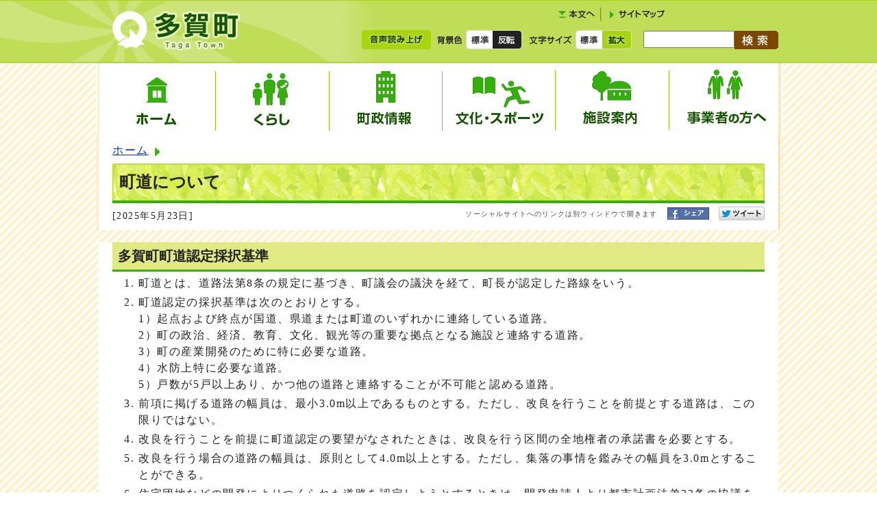

--- FILE ---
content_type: text/html; charset=UTF-8
request_url: https://www.town.taga.lg.jp/contents_detail.php?frmId=6
body_size: 7522
content:
<?xml version="1.0" encoding="utf-8" ?>
<!DOCTYPE html PUBLIC "-//W3C//DTD XHTML 1.0 Transitional//EN" "http://www.w3.org/TR/xhtml1/DTD/xhtml1-transitional.dtd">
<html lang="ja" xml:lang="ja" xmlns="http://www.w3.org/1999/xhtml">
<head>
<meta http-equiv="Content-Type" content="text/html; charset=utf-8" />
<meta http-equiv="Content-Language" content="ja" />
<meta http-equiv="Content-Style-Type" content="text/css" />
<meta http-equiv="Content-Script-Type" content="text/javascript" />
<title>町道について | 多賀町役場</title>

<!-- Google tag (gtag.js) -->
<script type="text/javascript" async src="https://www.googletagmanager.com/gtag/js?id=G-7R12E5KRNF"></script>
<script type="text/javascript">
  window.dataLayer = window.dataLayer || [];
  function gtag(){dataLayer.push(arguments);}
  gtag('js', new Date());

  gtag('config', 'G-7R12E5KRNF');
  gtag('config', 'UA-69564629-1');
</script>
<script type="text/javascript" src="js/jquery-1.11.3.min.js"></script>
<script type="text/javascript" src="js/color.js"></script>
<script type="text/javascript" src="js/toolbox2.js"></script>
<script type="text/javascript" src="js/pulldown2.js"></script>
<script type="text/javascript" src="css/img/twitter.js"></script>
<script type="text/javascript" src="css/img/facebook.js"></script>
<script src="https://cdn-eas.readspeaker.com/script/9371/webReader/webReader.js?pids=wr&amp;disable=translation,lookup" type="text/javascript" id="rs_req_Init"></script>
<link rel="stylesheet" type="text/css" href="css/style.css?20240524" media="screen,print" />
<link id="changecss" rel="stylesheet" type="text/css" href="css/color01.css" media="screen,print" />
<link href="css/img/favicon.ico" rel="shortcut icon" />
<link rel="stylesheet" type="text/css" href="css/molecule_view.css" media="screen,print" />
<!--[if IE 7]>
<link rel="stylesheet" type="text/css" href="css/ie70.css" media="screen,print" />
<![endif]-->
<!--[if IE 8]>
<link rel="stylesheet" type="text/css" href="css/ie80.css" media="screen,print" />
<![endif]-->
<!--[if IE 9]>
<link rel="stylesheet" type="text/css" href="css/ie90.css" media="screen,print" />
<![endif]-->
<link rel="stylesheet" type="text/css" href="css/print.css" media="print" />
</head>
<body id="body" class="inbody inkiji" onload="getCookie();getColorCookie();">
<a name="pagetop" id="pagetop" class="anchor" tabindex="-1"><img src="images/clearspacer.gif" alt="ページの先頭です" width="1" height="1" /></a>
<div class="all">
<div class="design">

<!-- ▼▼▼▼▼ヘッダ▼▼▼▼▼ -->
<div id="head_bg">
<div id="head" class="clear">
<div class="h1"><img src="/css/img/in_head_id.png" alt="多賀町役場" /></div>
<!--<div class="h1"><a href="/"><img src="/css/img/in_head_id.png" alt="多賀町役場" /></a></div>-->
<!--head_sub-->
<div id="head_sub" class="clear">
<!--head_sub_lower01-->
<ul id="head_links"><li><a href="#HONBUN"><img src="/css/img/head_to.png" alt="本文へ" /></a></li><li><a href="http://www.town.taga.lg.jp/sitemap.php"><img src="/cmsfiles/menu_img/menu-1.png" alt="サイトマップ" /></a></li></ul>
</div>


<div class="head_sub2">

<div class="button">
<a href="https://app-eas.readspeaker.com/cgi-bin/rsent?customerid=9371&amp;lang=ja_jp&amp;readid=readsp&amp;url=" onclick="readpage(this.href, 'xp1'); return false;" class="rs_href" rel="nofollow"><img src="/css/img/head_sup.png" alt="音声読み上げ" /></a>
</div>

<div class="color">
<p><img src="/css/img/color.png" alt="背景色" /></p><ul><li><a href="javascript:changeCSS('color01.css');" ><img src="/css/img/color_def.png" alt="標準" /></a></li><li><a href="javascript:changeCSS('color02.css');"><img src="/css/img/color_rev.png" alt="反転" /></a></li></ul>
</div>

<div class="font">
<p class="font_size"><img src="/css/img/font.png" alt="文字サイズ" /></p><ul class="font_size"><li><a href="javascript:textSizeReset();"><img src="/css/img/font_def.png" alt="標準" /></a></li><li><a href="javascript:textSizeUp();"><img src="/css/img/font_big.png" alt="拡大" /></a></li></ul>
</div>
<div class="search">
<form action="https://www.google.com/cse" id="cse-search-box" name="cse-search-box"><input type="hidden" name="cx" value="010395345874596848561:cmlfojipyqa" /><input type="hidden" name="ie" value="UTF-8" /><input type="text" name="q" id="q" title="検索キーワード" /><input class="input_line" id="search_button" name="search_button" type="image" src="/css/img/search_button.gif" alt="サイト内検索" /></form>
</div>
</div>
<!--/head_sub-->
<!--head_sub_sub02-->
<!--/head_sub_lower02-->

<div id="head_main" class="clear">

<!-- navi -->
<div id="navi">
<ul class="clear">
<li class="menu_lst"><a href="/" onmouseover="change_image('menu901',902)" onfocus="change_image('menu901',902)" onmouseout="change_image('menu901',901)" onblur="change_image('menu901',901)"><img src="/css/img/menu_top.gif" alt="ホーム"  name="menu901" id="menu901" /></a>
</li>

<li class="menu_lst"><a href="/category_list.php?frmCd=1-0-0-0-0" onmouseover="change_image('menu903',904)" onfocus="change_image('menu903',904)" onmouseout="change_image('menu903',903)" onblur="change_image('menu903',903)"><img src="/css/img/menu_kurasi.gif" alt="くらし"  name="menu903" id="menu903" /></a>
<div class="dropdown_lower">
<div class="dropdown_lst">
<ul class="clear">
<li><a href="./category_list.php?frmCd=1-1-0-0-0">防災・防犯</a></li>
<li><a href="./category_list.php?frmCd=1-2-0-0-0">届出・証明</a></li>
<li><a href="./category_list.php?frmCd=1-3-0-0-0">補助金・助成金</a></li>
<li><a href="./category_list.php?frmCd=1-4-0-0-0">税金</a></li>
<li><a href="./category_list.php?frmCd=1-5-0-0-0">保険・年金</a></li>
<li><a href="./category_list.php?frmCd=1-10-0-0-0">ごみ・環境・ペット</a></li>
<li><a href="./category_list.php?frmCd=1-11-0-0-0">移住・定住・住宅・土地</a></li>
<li><a href="./category_list.php?frmCd=1-12-0-0-0">交通</a></li>
<li><a href="./category_list.php?frmCd=1-13-0-0-0">引越し</a></li>
<li><a href="./category_list.php?frmCd=1-14-0-0-0">上下水道</a></li>
<li><a href="./category_list.php?frmCd=1-15-0-0-0">道路・河川</a></li>
<li><a href="./category_list.php?frmCd=1-16-0-0-0">消費生活</a></li>
<li><a href="./category_list.php?frmCd=1-7-0-0-0">子育て・教育</a></li>
<li><a href="./category_list.php?frmCd=1-6-0-0-0">医療・健康・福祉</a></li>
<li><a href="./category_list.php?frmCd=1-17-0-0-0">イベント</a></li>
</ul>
</div>
</div>
</li>

<li class="menu_lst"><a href="/category_list.php?frmCd=8-0-0-0-0" onmouseover="change_image('menu905',906)" onfocus="change_image('menu905',906)" onmouseout="change_image('menu905',905)" onblur="change_image('menu905',905)"><img src="/css/img/menu_chousei.gif" alt="町政情報" name="menu905" id="menu905" /></a>
<div class="dropdown_lower">
<div class="dropdown_lst">
<ul class="clear">
<li><a href="./category_list.php?frmCd=8-9-0-0-0">町の紹介・概要</a></li>
<li><a href="./category_list.php?frmCd=8-8-0-0-0">施策・計画</a></li>
<li><a href="./category_list.php?frmCd=8-7-0-0-0">ようこそ町長室へ</a></li>
<li><a href="./category_list.php?frmCd=8-6-0-0-0">選挙</a></li>
<li><a href="./category_list.php?frmCd=8-5-0-0-0">広報</a></li>
<li><a href="./category_list.php?frmCd=8-4-0-0-0">財政</a></li>
<li><a href="./category_list.php?frmCd=8-3-0-0-0">採用情報</a></li>
<li><a href="./category_list.php?frmCd=8-2-0-0-0">ふるさと納税</a></li>
<li><a href="https://ops-jg.d1-law.com/opensearch/SrMjF01/init?jctcd=8A85A253BF">例規集</a></li>
<li><a href="./category_list.php?frmCd=8-11-0-0-0">町制70周年記念事業</a></li>
</ul>
</div>
</div>
</li>

<li class="menu_lst"><a href="/category_list.php?frmCd=7-0-0-0-0" onmouseover="change_image('menu907',908)" onfocus="change_image('menu907',908)" onmouseout="change_image('menu907',907)" onblur="change_image('menu907',907)"><img src="/css/img/menu_bunka.gif" alt="文化・スポーツ"  name="menu907" id="menu907" /></a>
<div class="dropdown_lower">
<div class="dropdown_lst">
<ul class="clear">
<li><a href="./category_list.php?frmCd=7-5-0-0-0">生涯学習</a></li>
<li><a href="./category_list.php?frmCd=7-4-0-0-0">スポーツ</a></li>
<li><a href="./category_list.php?frmCd=7-3-0-0-0">文化財</a></li>
<li><a href="./category_list.php?frmCd=7-6-0-0-0">博物館</a></li>
<li><a href="./category_list.php?frmCd=7-2-0-0-0">図書館</a></li>
</ul>
</div>
</div>
</li>

<li class="menu_lst"><a href="/category_list.php?frmCd=6-0-0-0-0" onmouseover="change_image('menu909',910)" onfocus="change_image('menu909',910)" onmouseout="change_image('menu909',909)" onblur="change_image('menu909',909)"><img src="/css/img/menu_sisetu.gif" alt="施設案内"  name="menu909" id="menu909" /></a>
<div class="dropdown_lower">
<div class="dropdown_lst">
<ul class="clear">
<li><a href="./category_list.php?frmCd=6-6-0-0-0">公共</a></li>
<li><a href="./category_list.php?frmCd=6-4-0-0-0">健康・医療・福祉</a></li>
<li><a href="./category_list.php?frmCd=6-3-0-0-0">子育て・保育・教育</a></li>
<li><a href="./category_list.php?frmCd=6-1-0-0-0">コミュニティ・文化・スポーツ</a></li>
</ul>
</div>
</div>
</li>

<li class="menu_lst"><a href="/category_list.php?frmCd=5-0-0-0-0" onmouseover="change_image('menu911',912)" onfocus="change_image('menu911',912)" onmouseout="change_image('menu911',911)" onblur="change_image('menu911',911)"><img src="/css/img/menu_jigyousya.gif" alt="事業者の方へ"  name="menu911" id="menu911" /></a>
<div class="dropdown_lower">
<div class="dropdown_lst">
<ul class="clear">
<li><a href="./category_list.php?frmCd=5-6-0-0-0">林業</a></li>
<li><a href="./category_list.php?frmCd=5-5-0-0-0">農業</a></li>
<li><a href="./category_list.php?frmCd=5-4-0-0-0">ごみ・環境</a></li>
<li><a href="./category_list.php?frmCd=5-3-0-0-0">商業・工業</a></li>
<li><a href="./category_list.php?frmCd=5-2-0-0-0">入札・契約</a></li>
<li><a href="./category_list.php?frmCd=5-1-0-0-0">その他</a></li>
</ul>
</div>
</div>
</li>

</ul>
</div>
<!-- /navi -->



<noscript><p class="noscript"><strong>文字サイズ変更機能を利用するにはJavaScript（アクティブスクリプト）を有効にしてください。JavaScript（アクティブスクリプト） を無効のまま文字サイズを変更する場合には、ご利用のブラウザの表示メニューから文字サイズを変更してください。</strong></p></noscript>
</div>
</div>
<a id="HONBUN" class="anchor" tabindex="-1"><img src="images/clearspacer.gif" alt="" width="1" height="1" /></a>
<div id="xp1" class="rs_preserve rs_skip rs_splitbutton rs_addtools rs_exp"></div>
<!-- ▲▲▲▲▲ヘッダ▲▲▲▲▲ -->
<!-- ▼▼▼▼▼メイン▼▼▼▼▼ -->
<div id="readsp">
<div class="main_bg">
<ul id="pankuzu" class="clear">
<li><a href="/">ホーム</a></li>
</ul>
<div class="main_naka">
<h1>町道について</h1>
<div class="clear">
<p class="syosai_hiduke">[2025年5月23日]</p>
<div id="sns_box">
<p class="sns_btn"><span class="small">ソーシャルサイトへのリンクは別ウィンドウで開きます</span></p>
<ul>
<li class="sns_btn"><script type="text/javascript">facebutton();</script></li>
<li class="sns_btn"><script type="text/javascript">twitterbutton();</script></li>
</ul>
</div>
</div>
</div>
</div>

<div class="border">
<div class="waku">
<div class="clear">
<div id="mol_contents" class="mol_contents">
<h2>多賀町町道認定採択基準</h2>
<div class="mol_textblock"><ol><li>町道とは、道路法第8条の規定に基づき、町議会の議決を経て、町長が認定した路線をいう。</li><li>町道認定の採択基準は次のとおりとする。<br />1）起点および終点が国道、県道または町道のいずれかに連絡している道路。<br />2）町の政治、経済、教育、文化、観光等の重要な拠点となる施設と連絡する道路。<br />3）町の産業開発のために特に必要な道路。<br />4）水防上特に必要な道路。<br />5）戸数が5戸以上あり、かつ他の道路と連絡することが不可能と認める道路。</li><li>前項に掲げる道路の幅員は、最小3.0m以上であるものとする。ただし、改良を行うことを前提とする道路は、この限りではない。</li><li>改良を行うことを前提に町道認定の要望がなされたときは、改良を行う区間の全地権者の承諾書を必要とする。</li><li>改良を行う場合の道路の幅員は、原則として4.0m以上とする。ただし、集落の事情を鑑みその幅員を3.0mとすることができる。</li><li>住宅団地などの開発によりつくられた道路を認定しようとするときは、開発申請人より都市計画法弟32条の協議を行うものとし、協議完了時に道路敷地寄附申請書、登記承諾書等土地登記に必要な書類を町へ提出するものとする。</li><li>国道、県道などの上位路線からの払い下げの道路の認定についてもこの基準を適用するものとする。</li><li>この基準は、平成5年4月1日より適用する。</li></ol></div>
<div class="mol_tableblock"><table cellspacing="0" cellpadding="0" width="100%" border="1" summary="令和7年4月1日現在の町道の実態についての表"><caption>町道の実態（令和7年4月1日現在）（延長単位：m）</caption><tbody><tr><th align="center" scope="col"><p>項目</p></th><th align="center" scope="col"><p>1級町道</p></th><th align="center" scope="col"><p>2級町道</p></th><th align="center" scope="col"><p>その他町道</p></th><th align="center" scope="col"><p>計</p></th></tr><tr><th align="left" scope="col"><p>路線数</p></th><td align="left"><p>8</p></td><td align="left"><p>23</p></td><td align="left"><p>255</p></td><td align="left"><p>286</p></td></tr><tr><th align="left" scope="col"><p>町道実施長</p></th><td align="left"><p>14,597.40</p></td><td align="left"><p>21,984.10</p></td><td align="left"><p>101,409.10</p></td><td align="left"><p>137,990.60</p></td></tr><tr><th align="left" scope="col"><p>規格改良済延長</p></th><td align="left"><p>14,323.60</p></td><td align="left"><p>16,906.90</p></td><td align="left"><p>52,775.10</p></td><td align="left"><p>84,005.60</p></td></tr><tr><th align="left" scope="col"><p>規格改良率</p></th><td align="left"><p>98.12</p></td><td align="left"><p>76.91</p></td><td align="left"><p>52.04</p></td><td align="left"><p>60.67</p></td></tr><tr><th align="left" scope="col"><p>舗装済延長</p></th><td align="left"><p>14,504.80</p></td><td align="left"><p>19,758.70</p></td><td align="left"><p>81,732.60</p></td><td align="left"><p>115,996.10</p></td></tr><tr><th align="left" scope="col"><p>舗装率</p></th><td align="left"><p>99.36</p></td><td align="left"><p>89.67</p></td><td><p>80.49</p></td><td align="left"><p>83.85</p></td></tr><tr><th align="left" scope="col"><p>橋梁延長</p></th><td align="left"><p>116.40</p></td><td align="left"><p>573.40</p></td><td align="left"><p>973.20</p></td><td align="left"><p>1,663.0</p></td></tr><tr><th align="left" scope="col"><p>橋梁本数</p></th><td align="left">10</td><td align="left"><p>39</p></td><td><p>105</p></td><td align="left"><p>154</p></td></tr></tbody></table></div>
<div class="mol_textblock"><ul><li>規格改良とは車道幅員が3mあり、路肩が両側に0.5mずつあれば規格改良済となる。つまり幅員4m以上の道路は規格改良済となる。</li><li>舗装済とはセメント系舗装、アスファルト系舗装（高級・簡易）を含む。</li></ul></div>
<div class="mol_attachfileblock"><p class="mol_attachfileblock_title"><strong>添付ファイル</strong></p><ul><li><a href="./cmsfiles/contents/0000000/6/ninnteirosenitiran.pdf"><img src="images/pdf.gif" alt="" width="22" height="24" class="icon" />多賀町認定路線一覧表(ファイル名：ninnteirosenitiran.pdf  サイズ：54.55KB)</a></li></ul><dl class="mol_attachfileblock_adobe"><dt><a href="http://www.adobe.com/jp/products/acrobat/readstep2.html"><img src="images/get_adobe_reader.png" alt="Adobe Reader の入手" /></a></dt><dd>PDFファイルの閲覧には Adobe Reader が必要です。同ソフトがインストールされていない場合には、<a href="http://www.adobe.com/jp/products/acrobat/readstep2.html">Adobe社のサイトから Adobe Reader をダウンロード（無償）してください。</a></dd></dl></div>
<div class="mol_attachfileblock"><p class="mol_attachfileblock_title"><strong>あ</strong></p><ul><li><a href="./cmsfiles/contents/0000000/6/(itienn).pdf"><img src="images/pdf.gif" alt="" width="22" height="24" class="icon" />認定路線位置図(一円地区)(ファイル名：(itienn).pdf  サイズ：804.00KB)</a></li><li><a href="./cmsfiles/contents/0000000/6/(itinose).pdf"><img src="images/pdf.gif" alt="" width="22" height="24" class="icon" /> 認定路線位置図(一ノ瀬地区)(ファイル名：(itinose).pdf  サイズ：218.16KB)</a></li><li><a href="./cmsfiles/contents/0000000/6/(usirotani).pdf"><img src="images/pdf.gif" alt="" width="22" height="24" class="icon" />認定路線位置図(後谷地区)(ファイル名：(usirotani).pdf  サイズ：467.00KB) (ファイル名：(usirotani).pdf  サイズ：467.00KB)</a></li><li><a href="./cmsfiles/contents/0000000/6/(oooka).pdf"><img src="images/pdf.gif" alt="" width="22" height="24" class="icon" /> 認定路線位置図(大岡地区)(ファイル名：(oooka).pdf  サイズ：879.38KB)</a></li><li><a href="./cmsfiles/contents/0000000/6/(oosugi).pdf"><img src="images/pdf.gif" alt="" width="22" height="24" class="icon" /> 認定路線位置図(大杉地区)(ファイル名：(oosugi).pdf  サイズ：431.78KB)</a></li><li><a href="./cmsfiles/contents/0000000/6/(ozigahata).pdf"><img src="images/pdf.gif" alt="" width="22" height="24" class="icon" /> 認定路線位置図(大君ケ畑地区)(ファイル名：(ozigahata).pdf  サイズ：243.13KB)</a></li></ul></div>
<div class="mol_attachfileblock"><p class="mol_attachfileblock_title"><strong>か</strong></p><ul><li><a href="./cmsfiles/contents/0000000/6/(kayahara).pdf"><img src="images/pdf.gif" alt="" width="22" height="24" class="icon" />認定路線位置図(萱原地区)(ファイル名：(kayahara).pdf  サイズ：175.35KB)</a></li><li><a href="./cmsfiles/contents/0000000/6/(kawati).pdf"><img src="images/pdf.gif" alt="" width="22" height="24" class="icon" />認定路線位置図(河内地区) (ファイル名：(kawati).pdf  サイズ：346.47KB)</a></li><li><a href="./cmsfiles/contents/0000000/6/(kawanai).pdf"><img src="images/pdf.gif" alt="" width="22" height="24" class="icon" /> 認定路線位置図(川相地区)(ファイル名：(kawanai).pdf  サイズ：612.87KB)</a></li><li><a href="./cmsfiles/contents/0000000/6/(kyuutoku).pdf"><img src="images/pdf.gif" alt="" width="22" height="24" class="icon" /> 認定路線位置図(久徳地区)(ファイル名：(kyuutoku).pdf  サイズ：997.23KB)</a></li><li><a href="./cmsfiles/contents/0000000/6/(kiso).pdf"><img src="images/pdf.gif" alt="" width="22" height="24" class="icon" /> 認定路線位置図(木曽地区)(ファイル名：(kiso).pdf  サイズ：831.32KB)</a></li><li><a href="./cmsfiles/contents/0000000/6/(kurusu).pdf"><img src="images/pdf.gif" alt="" width="22" height="24" class="icon" /> 認定路線位置図(栗栖地区)(ファイル名：(kurusu).pdf  サイズ：685.14KB)</a></li><li><a href="./cmsfiles/contents/0000000/6/(kouzukura).pdf"><img src="images/pdf.gif" alt="" width="22" height="24" class="icon" /> 認定路線位置図(甲頭倉地区)(ファイル名：(kouzukura).pdf  サイズ：399.87KB)</a></li><li><a href="./cmsfiles/contents/0000000/6/(kohara).pdf"><img src="images/pdf.gif" alt="" width="22" height="24" class="icon" /> 認定路線位置図(小原地区)(ファイル名：(kohara).pdf  サイズ：149.57KB)</a></li></ul></div>
<div class="mol_attachfileblock"><p class="mol_attachfileblock_title"><strong>さ</strong></p><ul><li><a href="./cmsfiles/contents/0000000/6/(same).pdf"><img src="images/pdf.gif" alt="" width="22" height="24" class="icon" />認定路線位置図(佐目地区) (ファイル名：(same).pdf  サイズ：422.83KB)</a></li><li><a href="./cmsfiles/contents/0000000/6/(saruki).pdf"><img src="images/pdf.gif" alt="" width="22" height="24" class="icon" /> 認定路線位置図(猿木地区)(ファイル名：(saruki).pdf  サイズ：475.38KB)</a></li><li><a href="./cmsfiles/contents/0000000/6/(side).pdf"><img src="images/pdf.gif" alt="" width="22" height="24" class="icon" /> 認定路線位置図(四手地区)(ファイル名：(side).pdf  サイズ：609.33KB)</a></li><li><a href="./cmsfiles/contents/0000000/6/(suitani).pdf"><img src="images/pdf.gif" alt="" width="22" height="24" class="icon" /> 認定路線位置図(水谷地区)(ファイル名：(suitani).pdf  サイズ：338.18KB)</a></li><li><a href="./cmsfiles/contents/0000000/6/(simogahara).pdf"><img src="images/pdf.gif" alt="" width="22" height="24" class="icon" /> 認定路線位置図(霜ヶ原地区)(ファイル名：(simogahara).pdf  サイズ：576.14KB)</a></li></ul></div>
<div class="mol_attachfileblock"><p class="mol_attachfileblock_title"><strong>た</strong></p><ul><li><a href="./cmsfiles/contents/0000000/6/(taga).pdf"><img src="images/pdf.gif" alt="" width="22" height="24" class="icon" /> 認定路線位置図(多賀地区)(ファイル名：(taga).pdf  サイズ：978.88KB)</a></li><li><a href="./cmsfiles/contents/0000000/6/(tukinoki).pdf"><img src="images/pdf.gif" alt="" width="22" height="24" class="icon" /> 認定路線位置図(月之木地区)(ファイル名：(tukinoki).pdf  サイズ：959.24KB)</a></li><li><a href="./cmsfiles/contents/0000000/6/(tutiuda).pdf"><img src="images/pdf.gif" alt="" width="22" height="24" class="icon" /> 認定路線位置図(土田地区)(ファイル名：(tutiuda).pdf  サイズ：716.58KB)</a></li><li><a href="./cmsfiles/contents/0000000/6/(tubo).pdf"><img src="images/pdf.gif" alt="" width="22" height="24" class="icon" /> 認定路線位置図(壺地区)(ファイル名：(tubo).pdf  サイズ：643.94KB)</a></li><li><a href="./cmsfiles/contents/0000000/6/(tominoo).pdf"><img src="images/pdf.gif" alt="" width="22" height="24" class="icon" /> 認定路線位置図(富之尾地区)(ファイル名：(tominoo).pdf  サイズ：692.91KB)</a></li></ul></div>
<div class="mol_attachfileblock"><p class="mol_attachfileblock_title"><strong>な</strong></p><ul><li><a href="./cmsfiles/contents/0000000/6/(nakagawahara).pdf"><img src="images/pdf.gif" alt="" width="22" height="24" class="icon" /> 認定路線位置図(中川原地区)(ファイル名：(nakagawahara).pdf  サイズ：644.44KB)</a></li><li><a href="./cmsfiles/contents/0000000/6/(narasaki).pdf"><img src="images/pdf.gif" alt="" width="22" height="24" class="icon" /> 認定路線位置図(楢崎地区)(ファイル名：(narasaki).pdf  サイズ：550.21KB)</a></li></ul></div>
<div class="mol_attachfileblock"><p class="mol_attachfileblock_title"><strong>は</strong></p><ul><li><a href="./cmsfiles/contents/0000000/6/(hida).pdf"><img src="images/pdf.gif" alt="" width="22" height="24" class="icon" /> 認定路線位置図(樋田地区)(ファイル名：(hida).pdf  サイズ：398.95KB)</a></li><li><a href="./cmsfiles/contents/0000000/6/(byoubu).pdf"><img src="images/pdf.gif" alt="" width="22" height="24" class="icon" /> 認定路線位置図(屏風地区)(ファイル名：(byoubu).pdf  サイズ：467.00KB)</a></li><li><a href="./cmsfiles/contents/0000000/6/(binnmannzi).pdf"><img src="images/pdf.gif" alt="" width="22" height="24" class="icon" /> 認定路線位置図(敏満寺地区)(ファイル名：(binnmannzi).pdf  サイズ：592.78KB)</a></li><li><a href="./cmsfiles/contents/0000000/6/(huzise).pdf"><img src="images/pdf.gif" alt="" width="22" height="24" class="icon" /> 認定路線位置図(藤瀬地区)(ファイル名：(huzise).pdf  サイズ：485.81KB)</a></li></ul></div>
<div class="mol_attachfileblock"><p class="mol_attachfileblock_title"><strong>ま</strong></p><ul><li><a href="./cmsfiles/contents/0000000/6/(minamiusirotani).pdf"><img src="images/pdf.gif" alt="" width="22" height="24" class="icon" /> 認定路線位置図(南後谷地区)(ファイル名：(minamiusirotani).pdf  サイズ：371.83KB)</a></li><li><a href="./cmsfiles/contents/0000000/6/(mukainokura).pdf"><img src="images/pdf.gif" alt="" width="22" height="24" class="icon" /> 認定路線位置図(向之倉地区)(ファイル名：(mukainokura).pdf  サイズ：421.13KB)</a></li><li><a href="./cmsfiles/contents/0000000/6/(mobara).pdf"><img src="images/pdf.gif" alt="" width="22" height="24" class="icon" /> 認定路線位置図(桃原地区)(ファイル名：(mobara).pdf  サイズ：511.75KB)</a></li></ul></div>
<div class="mol_attachfileblock"><p class="mol_attachfileblock_title"><strong>や</strong></p><ul><li><a href="./cmsfiles/contents/0000000/6/(yaeneri).pdf"><img src="images/pdf.gif" alt="" width="22" height="24" class="icon" /> 認定路線位置図(八重練地区)(ファイル名：(yaeneri).pdf  サイズ：848.99KB)</a></li></ul></div>
</div>
</div>
</div>
<img src="images/clearspacer.gif" alt="" width="100%" height="1" />

<div class="design">
<div class="main_naka">
<!-- ▼▼▼▼▼アンケート領域▼▼▼▼▼ -->
<div class="syosai_qa">
<div class="syosai_qa2">
<form class="form" name="mdb" action="/evaluation/evaluation.cgi" method="post">
<h2>ご意見をお聞かせください</h2>
<div>
<ul><li><fieldset><legend>このページは役に立ちましたか？</legend>
<p><span><input type="radio" name="ans1" id="ans12" value="2" /><input type="hidden" name="ans1_2_text" value="役に立った" /><label for="ans12">役に立った</label></span>
<span><input type="radio" name="ans1" id="ans10" value="0" checked="checked" /><input type="hidden" name="ans1_0_text" value="どちらともいえない" /><label for="ans10">どちらともいえない</label></span>
<span><input type="radio" name="ans1" id="ans1-2" value="-2" /><input type="hidden" name="ans1_-2_text" value="役に立たなかった" /><label for="ans1-2">役に立たなかった</label></span>
</p>
</fieldset>
</li>
<li>
<fieldset>
<legend>このページは見つけやすかったですか？</legend>
<p><span><input type="radio" name="ans2" id="ans22" value="2" /><input type="hidden" name="ans2_2_text" value="見つけやすかった" /><label for="ans22">見つけやすかった</label></span>
<span><input type="radio" name="ans2" id="ans20" value="0" checked="checked" /><input type="hidden" name="ans2_0_text" value="どちらともいえない" /><label for="ans20">どちらともいえない</label></span>
<span><input type="radio" name="ans2" id="ans2-2" value="-2" /><input type="hidden" name="ans2_-2_text" value="見つけにくかった " /><label for="ans2-2">見つけにくかった </label></span>
</p>
</fieldset>
</li>
</ul>
</div>
<div class="qa_button">
<input type="hidden" name="mode" value="check" />
<input type="hidden" name="con" value="6" />
<input type="submit" value="送信" />
</div>
</form>
</div>
</div>
<!-- ▲▲▲▲▲アンケート領域▲▲▲▲▲ -->

<div class="syosai_sonota">
<h2>お問い合わせ</h2>
<p>多賀町役場　2階　地域整備課　道路河川係　</p>
<p>電話: 0749-48-8116</p><p>ファックス: 0749-48-0157</p><p class="for_txt">電話番号のかけ間違いにご注意ください！</p>
<p><a href="https://www.town.taga.lg.jp/mailform/inquiry.cgi?so=95b6e0a7ef707daa13d6a18df17c2aaf0c068f39&amp;ref=%2Fcontents_detail.php%3FfrmId%3D6">
お問い合わせフォーム
</a></p></div>
<hr />
<div id="route_box">
<p class="bold"><strong>町道についてへの別ルート</strong></p>
<ul class="route clear">
<li><a href="/">ホーム</a></li>
<li><a href="category_list.php?frmCd=1-0-0-0-0">くらし</a></li>
<li><a href="category_list.php?frmCd=1-15-0-0-0">道路・河川</a></li>
<li><a href="category_list.php?frmCd=1-15-2-0-0">土木事業</a></li>
</ul>
<ul class="route clear">
<li><a href="/">ホーム</a></li>
<li><a href="soshiki_list.php">各課の窓口</a></li>
<li><a href="soshiki_view.php?so_cd1=2&amp;so_cd2=3&amp;so_cd3=1&amp;so_cd4=0&amp;so_cd5=0">道路河川係</a></li>
<li><a href="soshiki_view.php?so_cd1=2&amp;so_cd2=3&amp;so_cd3=1&amp;so_cd4=0&amp;so_cd5=0&amp;bn_cd=5">建設</a></li>
<li><a href="soshiki_view.php?so_cd1=2&amp;so_cd2=3&amp;so_cd3=1&amp;so_cd4=0&amp;so_cd5=0&amp;bn_cd=5&amp;p_bn_cd=7">道路河川</a></li>
</ul>
</div>
</div>
</div>
</div>
</div>
<!-- ▲▲▲▲▲メイン▲▲▲▲▲ -->

<!-- ▼▼▼▼▼フッタ▼▼▼▼▼ -->
<div id="foot_bg">
<div id="foot_bg02">
<div id="foot">
<p id="foot_modori"><a href="#pagetop"><img src="/css/img/page_top.gif" alt="ページの先頭へ戻る" width="152" height="31" /></a></p>
<div id="foot_main">
<div id="foot_lower" class="clear">
<ul id="foot_link"><li><a href="http://www.town.taga.lg.jp/contents_detail.php?co=kak&amp;frmId=655">ウェブアクセシビリティ方針</a></li></ul><div id="foot_box" class="clear">
<div id="foot_id"><img src="/css/img/foot_id.gif" alt="多賀町" /></div>
<div id="foot_add">
<address>〒522-0341 滋賀県犬上郡多賀町多賀324</address>
<address class="small">代表番号：0749-48-8111(代)</address>
<address>執務時間：8時30分から17時15分（ただし、土曜、日曜、祝日、年末年始を除く）</address>
</div>
<p class="creative"><a href="https://creativecommons.org/licenses/by/4.0/"><img src="css/img/by.png" alt=""/>creative commons サイトへ</a></p>
</div>
<p id="foot_map"><a href="/map/map1.html"><img src="/css/img/foot_map.png" alt="多賀町のアクセス" /></a></p>
</div>
</div>
</div>
<address id="foot_copy">別途注釈がある場合を除いて、本サイトの内容はクリエイティブコモンズライセンス表示4.0の下で提供されます。</address>
</div>
</div>
<div id="view_sp" style="display:none;"><a href="javascript:void(0);" onclick="subDelPc(); location.href=location.href.replace(/#.*$/,''); return false;">スマートフォン版ホームへ</a></div>
<!-- ▲▲▲▲▲フッタ▲▲▲▲▲ -->
</div>
</div>
</body>
</html>

--- FILE ---
content_type: text/css
request_url: https://www.town.taga.lg.jp/css/style.css?20240524
body_size: 12617
content:
@charset "UTF-8";

#body{
	margin:0px;
	padding:0px 0px 0px 0px;
	border:0px;
	text-align:center;
}

@media print {
#body{
	margin:0px 0px 0px 0px;
	padding:0px 0px 0px 0px;
	border:0px;
	text-align:center;
}
}

/*
.design H2{
	margin:0px 0px 0px 0px;
	padding:0px 0px 0px 0px;
	border:0px;
}

.design UL{
	margin:0px 0px 0px 0px;
	padding:0px 0px 0px 0px;
	border:0px;
}

.design LI{
	margin:0px 0px 0px 0px;
	padding:0px 0px 0px 0px;
	border:0px;
}

.design P{
	margin:0px 0px 0px 0px;
	padding:0px 0px 0px 0px;
	border:0px;
}
*/
/*▼▼▼▼レイアウトに関するスタイル▼▼▼▼*/
.all{
	margin:0px auto 0px auto;
	padding:0px 0px 0px 0px;
	border:0px;
	background-image:url("img/main_bg.gif");
	background-repeat:repeat;
	background-position:0;
	/*	background-color:#CCCCCC;*/
}

#head{
	margin:0px 0px 0px 0px;
	padding:0px 0px 0px 0px;
	border:0px;
/*	background-color:#C0C000;*/
}

#zone01{
	margin:0px 0px 0px 0px;
	padding:8px 16px 0px 16px;
	border:0px;
	width:204px;
	float:left;
/*	background-color:#CC0000;*/
}

#zone0203{
	margin:0px 0px 7px 0px;
	padding:0px 16px 0px 0px;
	border:0px;
	float:right;
	width:716px;
/*	background-color:#222222;*/
}

#zone02{
	margin:0px 0px 0px 0px;
	padding:7px 0px 0px 0px;
	border:0px;
	width:496px;
	float:left;
/*	background-color:#00CC00;*/
}

#zone03{
	margin:0px 0px 0px 0px;
	padding:8px 0px 0px 0px;
	border:0px;
	width:204px;
	float:right;
/*	background-color:#0000CC;*/
}

#foot{
	margin:0px 0px 0px 0px;
	padding:0px 0px 0px 0px;
	border:0px;
/*	background-color:#C000C0;*/
}
/*▲▲▲▲レイアウトに関するスタイル▲▲▲▲*/

.dami{
	margin:0px 0px 0px 0px;
	padding:0px 0px 0px 0px;
	border:0px;
	clear:both;
}

.anchor{
	display:block;
	margin:0px 0px 0px 0px;
	padding:0px 0px 0px 0px;
	border:0px;
	height:1px;
}
body {
	color:#222222;
}
table {
	font-size:100%;
}
.h1 {
	margin:0px 0px 0px 0px;
	padding:0px 0px 20px 0px;
	border:0px;
	float:left;
	font-size:200%;
	font-weight:bold;
}
.inbody .h1 {
    padding: 10px 20px 20px;
}
h2 {
	font-size:120%;
}
h3{
	font-size:100%;
}
p,ul,dl,ol,li,address,legend{
	line-height:1.5em;
	margin-bottom:0.25em;
	letter-spacing:0.1em;
}
p,dl{
	margin:5px 5px 0.75em 0px;
	padding:0px 0px 0px 0px;
	border:0px;
}
legend{
	margin:0px 0px 0px 0px;
	padding:0px 0px 0px 0px;
	color:#222;
	text-align:left;
	width:100%;
}
ul,ol {
	margin:5px 5px 0.75em 25px;
	padding:0px 0px 0px 0px;
	border:0px;
}
div,td,th{
	line-height:1.5em;
}
img {
	margin:0px 0px 0px 0px;
	padding:0px 0px 0px 0px;
	border:0px;
}
.design form,fieldset{
	margin:0px 0px 0px 0px;
	padding:0px 0px 0px 0px;
	border:0px;
}
a:LINK {
	text-decoration:underline;
	color:#0033CC;
}
a:VISITED {
	text-decoration:underline;
	color:#003366;
}
a:ACTIVE {
	text-decoration:underline;
	color:#CC0000;
}
a:HOVER {
	text-decoration:underline;
	color:#CC0000;
}
.link_white:LINK {
	text-decoration:underline;
	color:#FFFFFF;
}
.link_white:VISITED {
	text-decoration:underline;
	color:#EEEEEE;
}
.link_white:ACTIVE {
	text-decoration:underline;
	color:#FFFF00;
}
.link_white:HOVER {
	text-decoration:underline;
	color:#FFFF00;
}
.bold {
	font-weight:bold;
}
.small {
	font-size:85%;
}
.date {
	font-size:85%;
	color:#555555;
}
.design .date_right {
	font-size:85%;
	color:#555555;
	text-align:right;
}
.noscript {
	margin:2px 0px 5px 0px;
	padding:0px 0px 0px 0px;
	border:0px;
	font-size:85%;
	font-weight:bold;
	color:#CC0000;
	text-align:left;
}
.window {
	margin:0px 0px 0px 3px;
	padding:2px 3px 2px 3px;
	border:0px;
	background-color:#FFF3D3;
	font-size:85%;
	font-weight:normal;
	line-height:1.5em;
	color:#0033CC;
}
#pagetop{
	background-color:#AAD418;	
}
/*▼▼▼ヘッダのスタイル▼▼▼*/
.design{
	background-image:url("img/head_main_bg.gif");
	background-repeat:no-repeat;
	background-position:top center;
}
.inbody .design{
	background-image:none !important;
	background-repeat:no-repeat;
	background-position:top center;
}
.design #head_bg{
	margin:0 0 0px 0;
	border:0;
	background-image:url("img/head_bg.png");
	background-repeat:no-repeat;
	background-position:top center;	
}

.inbody .design #head_bg{
	margin:0 0 0px 0;
	border:0;
	background-image:url(img/in_head_bg.gif);
	background-repeat:no-repeat;
	background-position:top center;	
}
.inerror .inbody .design #head_bg {
    background-image: url("img/in_head_bg_error.gif");
    background-position: center top;
    background-repeat: no-repeat;
    border: 0 none;
    margin: 0;
}
.design #head {
	margin:0 auto;
	padding:16px 0 0 0;
	text-align:left;
	width:992px;
}
.design #head #head_sub{
	margin:0px auto 0px auto;
	padding:0 0px;
	float:right;
	width:733px;
	position:relative;
}
/*ハック：ie60.css*/
.design #head_links,
.design .font{
	margin:0px 0px 0px 0px;
	padding:0px 0px 0px 0px;
	border:0px;
	display:inline-block;
	list-style-type:none;
}
.design #head_links li{
	margin:0px 0px 0px 0px;
	padding:0;
	display:inline-block;
	font-size:75%;
	line-height:0;
	list-style-type:none;
	background:none;
}
.design #head_links li img,
.design .font img{
	vertical-align:bottom;	
}

.inbody .design #head_links{
	position:static;
	top:0;
	left:0;	
}
/*汎用ボタン*/
.design .button{
	position:absolute;
	top:0;
	left:332px;	
	margin:0 0 0 0px;
	vertical-align:bottom;
}
.design .button p{
	margin:0;
	padding:0;
	border:0;
	background:none;	
}
.design .button p img{
	vertical-align:bottom;	
}

/*文字サイズのスタイル*/
.design div.font {
	position:absolute;
	top:0;
	left:582px;
    margin:0px 0px 0 4px;
	padding:0px 0px 0px 0px;
	vertical-align:bottom;
	line-height:0;
}
.design div.font img{
	vertical-align:bottom;	
}
.design div.font p {
	margin:0px;
	padding:0px;
    display: inline-block;
    vertical-align:top;
}
.design .font ul {
	margin:0px;
	padding:0px;
    display:inline-block;
    vertical-align: bottom;
}
.design div.font li {
	margin:0 0 0 0px;
	padding:0;
    background-image: none;
	display:inline;
}
/*背景色のスタイル*/
.design div.color {
	position:absolute;
	top:0;
	left:450px;
    margin:0px 0px 0 4px;
	padding:0px 0px 0px 0px;
	display:block;
	vertical-align:bottom;
	display:inline-block;
	line-height:0;
}
.design div.color img{
	vertical-align:bottom;	
}
.design div.color p {
	margin:0px;
	padding:0px;
    display: inline-block;
    vertical-align:top;
}
.design .color ul {
	margin:0px;
	padding:0px;
    display:inline-block;
    vertical-align: bottom;
}
.design div.color li {
	margin:0 0 0 0px;
	padding:0;
    background-image: none;
	display:inline;
}
/*▼ヘッダ下部のスタイル▼*/
.design #head_main{
	margin:0 auto;
	width:992px;
	height:325px;
	position:relative;
}
.inbody .design #head_main{
	margin:70px auto 0 auto;
	width:992px;
	height:104px;
	position:static;
}
/*ランダムビジュアルのスタイル*/
.design #img_rnd{
	position:absolute;
	top:0;
	left:0;
}
/*グローバルナビ*/
.design #navi {
	margin:0px 0px 0px 0px;
	padding:0 0 0 0;
	position:absolute;
	bottom:0;
	right:0;
	width:992px;
}
.inbody .design #navi {
	margin:60px 0px 0px 0px;
	padding:0 0 0 0;
	position:absolute;
	bottom:0;
	right:0;
	width:992px;
}
.design #navi #navi_img{
	float:left;	
}
.design #navi ul {
	margin:0 auto;
	padding:0;
	border:0;
	list-style-type:none;
	background:none;
	float:right;
}
.design #navi li {
	margin:0px;
	padding:0px;
	border:0;
	float:left;
	height:auto;
}
.design #navi li img{
	vertical-align:bottom;	
}


#q{
	margin:0;
	height: 19px;
    vertical-align: top;
	width: 125px;
}
.inbody .search{
	display:inline-block;
	vertical-align: bottom;
	width: 210px;
}
.inbody .design div.color p {
    display: inline-block;
    margin: 0 5px 0 0;
    padding: 0;
    vertical-align: top;
}
.inbody .design div.font p {
    display: inline-block;
    margin: 0 5px 0 0;
    padding: 0;
    vertical-align: top;
}
/*背景色のスタイル*/
.inbody .design div.color {
	position:static;
	top:0;
	left:450px;
    margin:0px 0px 0 4px;
	padding:0px 0px 0px 0px;
	display:block;
	vertical-align:bottom;
	display:inline-block;
	line-height:0;
	width: 125px;
}

.inbody .design div.font {
	position:static;
	top:0;
	left:582px;
    margin:0px 0px 0 4px;
	padding:0px 0px 0px 0px;
	vertical-align:bottom;
	line-height:0;
	display:inline-block;
	width: 152px;
}

.inbody .design .button{
	position:static;
	top:0;
	left:332px;	
	margin:0 0 0 0px;
	vertical-align:bottom;
	width: 101px;
	display:inline-block;
}

.inbody .head_sub2{
	float: right;
    margin: 10px 0 0;
    text-align: right;
    width: 730px;
}

.inbody .design #head_main{
	margin:80px auto 0 auto;
	width:992px;
	height:104px;
	position:static;
}

.inbody .design #head #head_sub{
	width: 325px;
}
.inerror .design #head #head_sub {
    text-align: right;
    width: 380px;
}
.inbody .design #navi {
	margin:60px 0px 0px 0px;
	padding:0 0 0 0;
	position:relative;
	bottom:0;
	right:0;
	width: 997px;
}
.inbody .design #head {
    margin: 0 auto;
    padding: 5px 0 0;
    text-align: left;
    width: 992px;
}
.inerror .design #head {
    height: 100px;
    margin: 0 auto;
    padding: 5px 0 0;
    text-align: left;
    width: 992px;
}



design .menu_lst {
    position: relative;
}

.design .dropdown_lower {
	border:2px solid #35AE0E;
	border-top:none;
    background-color: #E9F4C1;
    display: none;
    font-size: 95%;
    left: 0px;
    padding: 5px;
    position: absolute;
    top: 116px;
    z-index: 999;
	width:414px;
}
.inbody .design .dropdown_lower {
	border:2px solid #35AE0E;
	border-top:none;
    background-color: #E9F4C1;
    display: none;
    font-size: 95%;
    left: auto;
	right: 2px;
    padding: 5px;
    position: absolute;
    top: 104px;
    z-index: 1000;
	width:980px;
}

.design .menu_lst{
	position:relative;
}
.inbody .design .menu_lst{
	position:static;
}
.design .dropdown_lst {
    width: 418px;
}


.design .dropdown_lower ul {
	width:700px;
	width: 400px;
	float:none !important;
}

.inbody .design .dropdown_lower ul {
	width:700px;
	width: 980px;
	float:none !important;
}

.inbody .design .dropdown_lower li {
    width: 20%;
}


.design .dropdown_lower li {
    background-image: url("img/list02.gif");
    background-position: 4px 4px;
    background-repeat: no-repeat;
    border: 0 none;
    float: left;
    line-height: 1.5em !important;
    margin: 0 0.5% 5px !important;
    padding: 0 0 4px 23px !important;
    text-align: left;
    width: 26%;
}

/*▼音声読みあげのスタイル▼*/
#rs_box {
	width: 992px;
	margin: 0 auto;
}

/*▼▼▼▼▼▼▼▼▼メイン領域のスタイル▼▼▼▼▼▼▼▼▼*/
.design #main_bg{
	background-image:url("img/main_bg02.gif");
	background-repeat:repeat-y;
	background-position:top center;
}
.inbody .design .main_bg{
	background-image:url("img/main_bg02.gif");
	background-repeat:repeat-y;
	background-position:top center;
	padding:10px;
	margin:auto;
}


.design #main{
	margin:0 auto;
	width:992px;	
}


/*▼▼▼▼▼▼▼▼▼領域01のスタイル▼▼▼▼▼▼▼▼▼*/
.design #zone01{
	background-color:#EAF4C0;
	text-align:left;
	font-size:85%;
}
.faq .design #zone01 {
	background:none;
    font-size: 85%;
    text-align: left;
}
.design #zone01 h2 {
	margin:0px 0px 0px 0px;
	padding:10px;
	background-color:#D6ED5D;
	background-image:url(img/z1_h2.gif);
	background-position:0 0;
	background-repeat:no-repeat;
	border-bottom:2px solid #BADD41;
	font-size: 130%;
	
}
.design #zone01 .h2 {
	margin:0px 0px 0px 0px;
	padding:10px;
	background-color:#D6ED5D;
	background-image:url(img/z1_h2.gif);
	background-position:0 0;
	background-repeat:no-repeat;
	border-bottom:2px solid #BADD41;
}
.design #zone01 .h2 h2 {
	margin:0px 0px 0px 0px;
	padding:0px 0px 0px 0px;
	float:left;
	border:0px;
	background-image:none;
	background-color:transparent;
}
.design #zone01 .h2 p {
	margin:2px 0px 0px 0px;
	padding:0px 0px 0px 0px;
	float:right;
}
.design #zone01 ul {
	margin:5px 5px 0.75em 0px;
	padding:0px 0px 0px 0px;
	border:0px;
}
.design #zone01 li {
	margin:0px 0px 8px 0px;
	padding:0px 0px 0px 26px;
	border:0px;
	background-image:url("img/list02.gif");
	background-repeat:no-repeat;
	background-position:6px 3px;
	list-style-type:none;
}

/*▼▼領域01フリーXHTMLいざというときにのスタイル▼▼*/
.design #zone01 .free_emergency{
	margin:0 0 14px 0;
}
.design #zone01 .free_emergency h2{
	margin:0;
	padding:0;
	border:0;
	background:none;
}
.design #zone01 .emergency02_lower{
	padding:8px 8px 8px 8px;
	border:0;
	background-color:#fff;
	background-image:url("img/lower_eme.gif");
	background-repeat:no-repeat;
	background-position:bottom center;
}
.design #zone01 .emergency02_lower ul li{
	background-image:url("img/list01.gif");
}
/*▼▼領域01フリーXHTML多賀町インフォメーションのスタイル▼▼*/
.design #zone01 .free_information{
	margin:0 0 14px 0;
}
.design #zone01 .free_information h2{
	margin:0;
	padding:0;
	border:0;
	background:none;
}
.design #zone01 .information_lower{
	padding:8px 8px 8px 8px;
	border-top:0;
	background-color:#fff;
	background-image:url("img/lower_bg02.gif");
	background-repeat:no-repeat;
	background-position:bottom center;
}
.design #zone01 .information_lower ul{
	margin:0;	
}
.design #zone01 .information_lower ul li{
	margin:0;
	padding:0 4px;
	float:left;
	background:none;
}
/*▼▼領域01フリーXHTML町長の部屋のスタイル▼▼*/
.design #zone01 .free_mayor{
	margin:0 0 14px 0;
}
.design #zone01 .free_mayor h2{
	margin:0;
	padding:0;
	border:0;
	background:none;
}
.design #zone01 .mayor_lower{
	padding:4px 4px 4px 5px;
	border-top:0;
	background-color:#fff;
	background-image:url("img/lower_may.gif");
	background-repeat:no-repeat;
	background-position:bottom center;
}
.design #zone01 .mayor_lower ul{
	margin:0;	
}
.design #zone01 .mayor_lower ul li{
	margin:0;
	padding:0 3px;
	float:left;
	background:none;
}
/*▼▼領域01フリーXHTML広報誌のスタイル▼▼*/
.design #zone01 .free_public{
	margin:0 0 14px 0;
	background-color:#fff;
}
.design #zone01 .free_public .title{
	margin:0;
	padding:0;
	border:0;
	background:none;
	position:absolute;
	top:22px;
	left:20px;
}
.design #zone01 .public_lower{
	padding:4px 4px 4px 5px;
	position:relative;
	border-top:0;
	background-image:url("img/free_pub_bg.gif");
	background-repeat:no-repeat;
	background-position:top center;
	height:220px;
}
.design #zone01 .free_public .image{
	position:absolute;
	top:42px;
	right:11px;
}
.design #zone01 .free_public p{
	padding:0 0 0 28px;
	float:left;
	background-image:url("img/list02.gif");
	background-repeat:no-repeat;
	background-position:6px 2px;
}
/*▼▼領域01フリーXHTML今月の議会だよりのスタイル▼▼*/
.design #zone01 .free_parliament{
	margin:0 0 14px 0;
	background-color:#fff;
}
.design #zone01 .free_parliament .title{
	margin:0;
	padding:0;
	border:0;
	background:none;
	position:absolute;
	top:22px;
	left:20px;
}
.design #zone01 .parliament_lower{
	padding:4px 4px 4px 5px;
	position:relative;
	border-top:0;
	background-image:url("img/free_par_bg.gif");
	background-repeat:no-repeat;
	background-position:top center;
	height:220px;
}
.design #zone01 .free_parliament .image{
	position:absolute;
	top:42px;
	right:11px;
}
.design #zone01 .free_parliament p{
	padding:0 0 0 28px;
	float:left;
	background-image:url("img/list02.gif");
	background-repeat:no-repeat;
	background-position:6px 2px;
}
/*▼▼領域01緊急情報のスタイル▼▼*/
.design #zone01 .emergency {
	margin:0px 5px 7px 5px;
	padding:0px 0px 0px 0px;
	background-color:#FFFFFF;
}
.design #zone01 .emergency h2{
background-color:#D8411D;
}

.design #zone01 .emergency .h2 {
	background-color: #d8411d;
	background-image:url(img/z1_h2_ema.gif);
	padding: 10px;
	color:#FFFFFF;
	border:none;
}
.design #zone01 .emergency_lower {
	margin:0px 0px 0px 0px;
	padding:2px 0px 5px 0px;
	border:0px;
	background-color:#ffefef;
	border:3px solid #F09B87;
}
/*▼▼領域01分類のスタイル▼▼*/
.design #zone01 .category {
	margin:0px 5px 7px 5px;
	padding:0px 0px 0px 0px;
	border:0px;
	background-color:#FFFFFF;
}
.design #zone01 .category2 {
	margin:0px 5px 7px 5px;
	padding:0px 0px 0px 0px;
	border:0px;
	background-color:#FFFFFF;
}
.design #zone01 .category3 {
	margin:0px 5px 7px 5px;
	padding:0px 0px 0px 0px;
	border:0px;
	background-color:#FFFFFF;
}
.design #zone01 .category4 {
	margin:0px 5px 7px 5px;
	padding:0px 0px 0px 0px;
	border:0px;
	background-color:#FFFFFF;
}
.design #zone01 .category5 {
	margin:0px 5px 7px 5px;
	padding:0px 0px 0px 0px;
	border:0px;
	background-color:#FFFFFF;
}
.design #zone01 .category_lower {
	margin:0px 0px 0px 0px;
	padding:2px 0px 5px 0px;
	border:0px;
	border:2px solid #BADD41;
	border-top:none;
}
.design #zone01 .category_3_ul {
	font-size:90%;
}
.design #zone01 ul ul {
	margin-bottom:0px;
}
/*▼▼領域01各課の窓口のスタイル▼▼*/
.design #zone01 .kakuka {
	margin:0px 5px 7px 5px;
	padding:0px 0px 0px 0px;
	border:0px;
	background-color:#FFFFFF;
}
.design #zone01 .kakuka_lower {
	margin:0px 0px 0px 0px;
	padding:2px 0px 5px 0px;
	border:0px;
	width:100%;
}
/*▼▼領域01催し物・講座のスタイル▼▼*/
.design #zone01 .event {
	margin:0px 5px 7px 5px;
	padding:0px 0px 0px 0px;
	border:0px;
	background-color:#FFFFFF;
}
.design #zone01 .event_month {
	margin:0px 0px 0px 25px;
	padding:0px 0px 0px 0px;
	border:0px;
	font-weight:bold;
}
.design #zone01 .event_month li{
	margin:0px 5px 0px 0px;
	padding:0px 0px 0px 0px;
	display:inline;
	list-style-type:none;
	background-image:none;
}
.design #zone01 .event_month img {
	position:relative;
	top:4px;
}
.design #zone01 .event_lower {
	margin:0px 0px 0px 0px;
	padding:2px 0px 5px 0px;
	border:0px;
	border:2px solid #BADD41;
}
/*▼▼領域01イベントカレンダーのスタイル▼▼*/
.design #zone01 .calendar {
	margin:0px 5px 7px 5px;
	padding:0px 0px 0px 0px;
	border:0px;
	background-color:#FFFFFF;
}
.design #zone01 .calendar_lower {
	margin:0px 0px 0px 0px;
	padding:5px 0px 5px 0px;
	border:0px;
	text-align:center;
	border:2px solid #BADD41;
	overflow:auto;
	background-color:#FEF8EA;
}
.design #zone01 .calendar_lower .event_month{
	text-align:left;
	margin:0px 2.5%;
}
.design #zone01 .calendar table {
	margin:5px 2.5% 0px 2.5%;
	padding:0px 0px 0px 0px;
	border:0px;
	width:94.5%;
}
.design #zone01 .calendar caption {
	display:none;
}
.design #zone01 .calendar th {
	margin:0px 0px 0px 0px;
	padding:1px 0px 1px 0px;
	border:0px;
	border:1px solid #c6d59c;
	text-align:center;
}
.design #zone01 .calendar td {
	margin:0px 0px 0px 0px;
	padding:0px 0px 0px 0px;
	border:1px solid #c6d59c;
	text-align:center;
}
.design #zone01 .calendar .sun {
	background-color:#fccece;
}
.design #zone01 .calendar .sat {
	background-color:#CCDDFF;
}
.design #zone01 .calendar .today {
	background-color:#CC3333;
	color:#FFFFFF;
	font-weight:bold;
}
.design #zone01 .calendar .today a:LINK {
	text-decoration:underline;
	color:#FFFFFF;
}
.design #zone01 .calendar .today a:VISITED {
	text-decoration:underline;
	color:#EEEEEE;
}
.design #zone01 .calendar .today a:ACTIVE {
	text-decoration:underline;
	color:#FFFF00;
}
.design #zone01 .calendar .today a:HOVER {
	text-decoration:underline;
	color:#FFFF00;
}
/*▼▼領域01新着情報のスタイル▼▼*/
.design #zone01 .new {
	margin:0px 5px 7px 5px;
	padding:0px 0px 0px 0px;
	border:0px;
	background-color:#FFFFFF;
}
.design #zone01 .new_lower {
	margin:0px 0px 0px 0px;
	padding:2px 0px 5px 0px;
	border:0px;
	border:2px solid #BADD41;
}
.design #zone01 .new ul{	
}
.design #zone01 .new ul li{
	margin:0 0 10px 0;
	padding: 0 0 0 25px;
}
/*▼▼領域01トピックスのスタイル▼▼*/
.design #zone01 .topics {
	margin:0px 5px 7px 5px;
	padding:0px 0px 0px 0px;
	border:0px;
	background-color:#FFFFFF;
}
.design #zone01 .topics_lower {
	margin:0px 0px 0px 0px;
	padding:2px 0px 5px 0px;
	border:0px;
	border:2px solid #BADD41;
	border-top:none;
}
/*▼▼領域01ピックアップ1のスタイル▼▼*/
.design #zone01 .pickup {
	margin:0px 5px 7px 5px;
	padding:0px 0px 0px 0px;
	border:0px;
	background-color:#FFFFFF;
}
.design #zone01 .pickup h3 {
	margin:10px 5px 0px 7px;
	padding:0px 0px 0px 0px;
	border:0px;
	border-bottom:1px solid #C1DD4C;
}
.design #zone01 .pickup_lower {
	margin:0px 0px 0px 0px;
	padding:2px 0px 5px 0px;
	border:0px;
	border:2px solid #BADD41;
	border-top:none;
}
.design #zone01 .pickup p {
	margin-left:7px;
}
/*▼▼領域01ピックアップ2のスタイル▼▼*/
.design #zone01 .pickup2 {
	margin:0px 5px 7px 5px;
	padding:0px 0px 0px 0px;
	border:0px;
	background-color:#FFFFFF;
}
.design #zone01 .pickup2 h3 {
	margin:10px 5px 0px 7px;
	padding:0px 0px 0px 0px;
	border:0px;
	border-bottom:1px solid #C1DD4C;
}
.design #zone01 .pickup2_lower {
	margin:0px 0px 0px 0px;
	padding:2px 0px 5px 0px;
	border:0px;
	border:2px solid #BADD41;
	border-top:none;
}
.design #zone01 .pickup2 p {
	margin-left:7px;
}
/*▼▼領域01人口・世帯数のスタイル▼▼*/
.design #zone01 .j_s {
	margin:0px 5px 7px 5px;
	padding:0px 0px 0px 0px;
	border:0px;
	background-color:#FFFFFF;
}
.design #zone01 .j_s_lower {
	margin:0px 0px 0px 0px;
	padding:2px 0px 5px 0px;
	border:0px;
	border:2px solid #BADD41;
	border-top:none;
}
.design #zone01 .j_s ul {
	margin:0px 0px 0px 0px;
	padding:0px 0px 0px 0px;
	border:0px;
	list-style-type:none;
}
.design #zone01 .j_s li {
	margin:2px 0px 2px 5px;
	padding:0px 0px 0px 0px;
	border:0px;
	background:none;
}
.design #zone01 .j_s li strong {
	margin:0px 0px 0px 0px;
	padding:0px 10px 0px 0px;
	border:0px;
}
.design #zone01 .j_s p {
	margin:5px 0px 0px 5px;
	padding:0px 0px 0px 0px;
	border:0px;
	font-size:85%;
	color:#333333;
}
/*▼▼領域01バナー広告のスタイル▼▼*/
.design #zone01 .bana {
	margin:0px 5px 0px 5px;
	padding:0px 0px 0px 0px;
	border:0px;
}
.design #zone01 .bana h2 {
	display:none;
}
.design #zone01 .bana_lower {
	margin:0px 0px 0px 0px;
	padding:0px 0px 0px 0px;
	border:0px;
	text-align:center;
	width:100%;
}
.design #zone01 .bana .bana_img {
	margin:0px 0px 0px 0px;
	padding:0px 0px 2px 0px;
	border:0px;
	display:inline-block;
	width:100%;
}
.design #zone01 .bana span {
	margin:3px 0px 0px 0px;
	padding:2px 2px 2px 2px;
	border:0px;
}
.design #zone01 .bana .window{
	display:inline-block;
	line-height:1em;
	text-decoration:underline;
}
.design #zone01 .bana ul {
	margin:0px 0px 0px 0px;
	padding:0px 0px 0px 0px;
	border:0px;
	list-style-type:none;
}
.design #zone01 .bana li {
	margin:0px 0px 5px 0px;
	padding:0px 0px 0px 0px;
	border:0px;
	line-height:100%;
	background:none;
}
.design #zone01 .bana img {
	margin:0px 0px 0px 0px;
	padding:0px 0px 0px 0px;
	border:0px;
}
/*IE7ハック用*/
html>/**/body .design #zone01 .bana .window,
html>/**/body .design #zone01 .bana .bana_img{
	display:inline-block;
}
/*▼▼領域01RSSのスタイル▼▼*/
.design #zone01 .rss {
	margin:0px 5px 7px 5px;
	padding:0px 0px 0px 0px;
	border:0px;
}
.design #zone01 .rss h2 {
	display:none;
}
.design #zone01 .rss_lower {
	margin:0px 0px 0px 0px;
	padding:2px 0px 5px 0px;
	border:0px;
	width:100%;
}
.design #zone01 .rss ul {
	margin:0px 0px 0px 0px;
	padding:0px 0px 0px 0px;
	border:0px;
	list-style-type:none;
}
.design #zone01 .rss li {
	margin:0px 0px 0px 0px;
	padding:0px 0px 0px 0px;
	border:0px;
	text-align:left;
	background-image:none;
}
.design #zone01 .rss img {
	margin:0px 0px 0px 0px;
	padding:0px 0px 0px 0px;
	border:0px;
}
/*▼▼領域01リンク・画像領域（画像）のスタイル▼▼*/
.design #zone01 .image {
	margin:0px 0px 12px 0px;
	padding:0px 0px 0px 0px;
	border:0px;
	text-align:center;
}
.design #zone01 .image h2 {
	margin:0;
	padding:0;
	border:0;
	background-image:none;
	background-color:transparent;
	font-size:100%;
}
.design #zone01 .image .image_img {
	margin:0px 0px 0px 0px;
	padding:0px 0px 2px 0px;
	border:0px;
	width:100%;
}
/*フォーカスの色*/
.design #zone01 .image a{
	color:#222!important;	
}
.design #zone01 .image span {
	margin:3px 0px 0px 0px;
	padding:2px 2px 2px 2px;
	border:0px;
}
.design #zone01 .image .window{
	line-height:1em;
	text-decoration:underline;
}
/*IE7ハック用*/
html>/**/body .design #zone01 .image .window,
html>/**/body .design #zone01 .image .image_img{
	display:inline-block;
}
.design #zone01 .image img {
	margin:0px 0px 0px 0px;
	padding:0px 0px 0px 0px;
	border:0px;
}
 
/*▼▼領域01リンク・画像領域（テキスト）のスタイル▼▼*/
.design #zone01 .link {
	margin:0px 5px 7px 5px;
	padding:0px 0px 0px 0px;
	border:0px;
}
/*▼▼領域01RSS一覧のスタイル▼▼*/
.design #zone01 .rss_list {
	margin:0px 5px 7px 5px;
	padding:0px 0px 0px 0px;
	border:0px;
	background-color:#FFFFFF;
}
/*▼▼領域01オプションのスタイル▼▼*/
.design #zone01 .option {
	margin:0px 5px 7px 5px;
	padding:0px 0px 0px 0px;
	border:0px;
	background-color:#FFFFFF;
}
.design #zone01 .option_lower {
	margin:0px 0px 0px 0px;
	padding:2px 0px 5px 0px;
	border:0px;
	border:2px solid #BADD41;
	border-top:none;
}
/*▼▼領域01FAQ（よくある質問）のスタイル▼▼*/
.design #zone01 .faq {
	margin:0px 5px 7px 5px;
	padding:0px 0px 0px 0px;
	border:0px;
}
/*▼▼領域01新着FAQ▼▼*/
.design #zone01 .faq_new {
	margin:0px 5px 7px 5px;
	padding:0px 0px 0px 0px;
	border:0px;
	background-color:#FFFFFF;
}
.design #zone01 .faq_new_lower {
	margin:0px 0px 0px 0px;
	padding:2px 0px 5px 0px;
	border:0px;
	border:2px solid #BADD41;
	border-top:none;
}
/*▼▼領域01よく見られているFAQのスタイル▼▼*/
.design #zone01 .popular {
	margin:0px 5px 7px 5px;
	padding:0px 0px 0px 0px;
	border:0px;
	background-color:#FFFFFF;
}
.design #zone01 .popular_lower {
	margin:0px 0px 0px 0px;
	padding:2px 0px 5px 0px;
	border:0px;
	border:2px solid #BADD41;
	border-top:none;
}
/*▼▼▼▼▼▼▼▼▼領域02のスタイル▼▼▼▼▼▼▼▼▼*/
.design #zone02 {
	text-align:left;
	font-size:90%;
}
.design #zone02 h2 {
	margin:0px 0px 0px 0px;
	padding:10px;
	background-image:url(img/z2_h2.gif);
	background-repeat:no-repeat;
	background-position:0 0;
	border-bottom:2px solid #BCDE41;
	background-color:#D6ED5D;
	font-size: 130%;
}
.design #zone02 .h2 {
	margin:0px 0px 0px 0px;
	padding: 10px;
	background-image:url(img/z2_h2.gif);
	background-repeat:no-repeat;
	background-position:0 0;
	border-bottom:2px solid #BCDE41;
	background-color:#D6ED5D;
}
.design #zone02 .h2 h2 {
	margin:0px 0px 0px 0px;
	padding:0px 0px 0px 0px;
	float:left;
	border:0px;
	background-image:none;
}
.design #zone02 .h2 p {
	margin:2px 0px 0px 0px;
	padding:0px 0px 0px 0px;
	float:right;
}
.design #zone02 ul {
	margin:5px 5px 0.75em 0px;
	padding:0px 0px 0px 0px;
	border:0px;
	list-style:none;
}
.design #zone02 li {
	margin:0px 0px 8px 0px;
	padding:0px 0px 0px 24px;
	border:0px;
	background-image:url("img/list02.gif");
	background-repeat:no-repeat;
	background-position: 6px 4px;
}
/*▼▼領域02フリーXHTMLサイト内検索のスタイル▼▼*/
.design #zone02 .free_search{
	margin:0 0 14px 0;
	padding:8px 8px;
	background-color:#FFD0A3;
	/* box-shadow */
	box-shadow:rgba(212, 133, 59, 1) 0px 3px 0px 0px;
	-webkit-box-shadow:rgba(212, 133, 59, 1) 0px 3px 0px 0px;
	-moz-box-shadow:rgba(212, 133, 59, 1) 0px 3px 0px 0px;
	-webkit-border-radius: 4px;
	-moz-border-radius: 4px;
	border-radius: 4px;
}
.design #zone02 .free_search h2{
	margin:8px 0 0 8px;
	padding:0;
	border:0;
	background:none;
	float:left;
}
.design #zone02 .search_lower{
	padding:4px 4px 4px 5px;
	border-top:0;
	float:right;
}
.design #zone02 .search_lower form{
	background:none;	
}
.design #zone02 .search_lower #q{
	width:220px;	
	font-size:100%;
	height:34px;
	vertical-align:bottom;
	line-height:1em;
}
.design #zone02 .search_lower #search_button{
	padding:12px;
	background-color:#7D4700;
	border:0;
	color:#fff;
	font-size:100%;
	-webkit-border-top-right-radius: 4px;
	-webkit-border-bottom-right-radius: 4px;
	-moz-border-radius-topright: 4px;
	-moz-border-radius-bottomright: 4px;
	border-top-right-radius: 4px;
	border-bottom-right-radius: 4px;
	vertical-align:bottom;
	line-height:1em;
	}
	
/*▼▼領域02フリーXHTML生活の場面から探すのスタイル▼▼*/
.design #zone02 .free_life{
	margin:0 0 14px 0;
	padding:0px;
}
.design #zone02 .free_life h2{
	margin:0px 0 0 0;
	padding:0 0 0 0px;
	border:0;
	background:none;	
}
.design #zone02 .life_lower{
	margin:0;
	padding:0px 0px 0 0;
}
.design #zone02 .life_lower ul{
	margin:0;
	padding:0 0px;
	border:0;	
}
.design #zone02 .life_lower ul li{
	margin:0px 0px 0px 0;
	padding:0px 0 0 0px;
	background:none;
	float:left;
}
.design #zone02 .life_lower ul li.ico_left{
	padding-left:0;
}
.design #zone02 .life_lower ul li.left_ico{
	padding-left:0;	
}
.design #zone02 .life_lower ul li img{
	vertical-align:bottom;
}

/*▼▼領域02メインビジュアルのスタイル▼▼*/
.design #vis_bg{
	margin:0 auto 14px auto;
	background-repeat:no-repeat;
	background-position:top center;
	background-color:#F4F4F4;
	position:relative;
	width:496px;
	-webkit-border-radius: 4px;
	-moz-border-radius: 4px;
	border-radius: 4px;
}
.design #vis{
	margin:0 auto 8px auto;
	padding:16px 32px;
}
.design #vis .bx-viewport{
}
.design #vis ul{
	margin:0;
	padding:0;
	border:0;	
}
.design #vis ul li{
	margin:0;
	padding:0px 24px 0 24px;
	border:0;
	background:none;
	width:160px!important;
	position:relative;
}
.design #head_vis .bx-pager{
	margin:0px 0 0 0;
	float:left;
	text-align:center;	
}
.design #vis ul li .vis_box h2{
	margin:0px 0 0 0;
	padding:0;
	background:none;
	border:0;
	display:block;
}
.design #vis ul li .vis_box .h2{
	margin:180px 0 0 0;
	padding:0;
	background:none;
	border:0;
	font-size:80%;
	font-weight:normal;
	display:block;
}
.design #vis ul li .vis_box img{
	position:absolute;
	top:0;
	left:26px;
	/* box-shadow */
	box-shadow:rgb(187, 220, 67) 4px 4px 0px 2px;
	-webkit-box-shadow:rgb(187, 220, 67) 4px 4px 0px 2px;
	-moz-box-shadow:rgb(187, 220, 67) 4px 4px 0px 2px;
}
.bx-wrapper{
}
.bx-controls{
	margin:4px 0 0px 0;
}
/*ページ送り*/
.bx-controls-direction .bx-prev{
	position:absolute;
	left:0;
	top:16px;
}
.bx-controls-direction .bx-next{
	position:absolute;
	right:0;
	top:16px;
}
/*ページャー*/
.bx-pager{
	margin:8px 16px 0 16px;
	float:left;
}
.bx-pager-item{
	margin:0 10px 0px 0px;
	padding:0;
	display:inline-block;
}
.bx-pager-item a,
.bx-controls-auto-item a{
	padding:6px 6px;
	background-color:#D7D6D4;
	font-size:75%;
}
.bx-pager-item a.active{
	background-color:#BBE03A;
	text-decoration:none!important;
}

/*▼▼領域02緊急情報のスタイル▼▼*/
.design #zone02 .emergency {
	margin:0px 0px 7px 0px;
	padding:0px 0px 0px 0px;
}
.design #zone02 .emergency h2{
	background:none;
}
.design #zone02 .emergency .h2 {
	background-image:url(img/z2_h2_ema.gif);
	color:#FFFFFF;
	border:0px;
	background-color:#D8411D;
}
.design #zone02 .emergency_lower {
	margin:0px 0px 0px 0px;
	padding:2px 0px 5px 0px;
	border:0px;
	border: 3px solid #f09b87;
	background-color:#ffefef;
}
/*▼▼領域02分類のスタイル▼▼*/
.design #zone02 .category {
	margin:0px 0px 7px 0px;
	padding:0px 0px 0px 0px;
	border:0px;
}
.design #zone02 .category2 {
	margin:0px 0px 7px 0px;
	padding:0px 0px 0px 0px;
	border:0px;
}
.design #zone02 .category3 {
	margin:0px 0px 7px 0px;
	padding:0px 0px 0px 0px;
	border:0px;
}
.design #zone02 .category4 {
	margin:0px 0px 7px 0px;
	padding:0px 0px 0px 0px;
	border:0px;
}
.design #zone02 .category5 {
	margin:0px 0px 7px 0px;
	padding:0px 0px 0px 0px;
	border:0px;
}
.design #zone02 .category_lower {
	margin:0px 0px 0px 0px;
	padding:2px 0px 5px 0px;
	border:0px;
	width:100%;
}
.design #zone02 .category_3_ul {
	font-size:90%;
}
.design #zone02 .category_3 {
	font-size:90%;
}
.design #zone02 ul ul {
	margin-bottom:0px;
}
/*ハック：ie60.css*/
.design #zone02 .category_2 li {
	display:inline-block;
	height:auto;
}
/*ハック：ie60.css*/
.design #zone02 .category_3 li {
	display:inline-block;
	height:auto;
}
/*ハック：ie60.css*/
.design #zone02 .category_4 li {
	display:inline-block;
	height:auto;
}
/*ハック：ie60.css*/
.design #zone02 .category_5 li {
	display:inline-block;
	height:auto;
}
/*▼▼領域02各課の窓口のスタイル▼▼*/
.design #zone02 .kakuka {
	margin:0px 0px 7px 0px;
	padding:0px 0px 0px 0px;
	border:0px;
}
.design #zone02 .kakuka_lower {
	margin:0px 0px 0px 0px;
	padding:2px 0px 5px 0px;
	border:0px;
	width:100%;
}
/*▼▼領域02催し物・講座のスタイル▼▼*/
.design #zone02 .event {
	margin:0px 0px 7px 0px;
	padding:0px 0px 0px 0px;
	border:0px;
}
.design #zone02 .event_month {
	margin:0px 0px 0px 25px;
	padding:0px 0px 0px 0px;
	border:0px;
	font-weight:bold;
}
.design #zone02 .event_month li{
	margin:0px 5px 0px 0px;
	padding:0px 0px 0px 0px;
	display:inline;
	list-style-type:none;
	background-image:none;
}
.design #zone02 .event_month img {
	position:relative;
	top:4px;
}
.design #zone02 .event_lower {
	margin:0px 0px 0px 0px;
	padding:2px 0px 5px 0px;
	border:0px;
	width:100%;
}
/*▼▼領域02イベントカレンダーのスタイル▼▼*/
.design #zone02 .calendar {
	margin:0px 0px 7px 0px;
	padding:0px 0px 0px 0px;
	border:0px;
}
.design #zone02 .calendar_lower {
	margin:0px 0px 0px 0px;
	padding:5px 0px 5px 0px;
	border:0px;
	text-align:center;
	width:100%;
}
.design #zone02 .calendar_lower .event_month{
	text-align:left;
	margin:0px 2.5%;
}
.design #zone02 .calendar table {
	margin:5px 2.5% 0px 2.5%;
	padding:0px 0px 0px 0px;
	border:0px;
	width:94.5%;
}
.design #zone02 .calendar caption {
	display:none;
}
.design #zone02 .calendar th {
	margin:0px 0px 0px 0px;
	padding:1px 0px 1px 0px;
	border:0px;
	border: 1px solid #c6d59c;
	text-align:center;
}
.design #zone02 .calendar td {
	margin:0px 0px 0px 0px;
	padding:0px 0px 0px 0px;
	border: 1px solid #c6d59c;
	text-align:center;
}
.design #zone02 .calendar .sun {
	background-color:#fccece;
}
.design #zone02 .calendar .sat {
	background-color:#c3f1ff;
}
.design #zone02 .calendar .today {
	background-color:#226600;
	color:#FFFFFF;
	font-weight:bold;
}
.design #zone02 .calendar .today a:LINK {
	text-decoration:underline;
	color:#FFFFFF;
}
.design #zone02 .calendar .today a:VISITED {
	text-decoration:underline;
	color:#EEEEEE;
}
.design #zone02 .calendar .today a:ACTIVE {
	text-decoration:underline;
	color:#FFFF00;
}
.design #zone02 .calendar .today a:HOVER {
	text-decoration:underline;
	color:#FFFF00;
}
/*▼▼領域02新着情報のスタイル▼▼*/
.design #zone02 .new {
	margin:0px 0px 12px 0px;
	padding:0px 0px 0px 0px;
	border:0px;
}
.design #zone02 .new .h2{
	margin:0;
	padding:0;
	border:0;
	background:none;	
}
.design #zone02 .h2 h2 img{
	vertical-align:bottom;	
}
.design #zone02 .h2 p{
	margin:0;
	float:left;
}
.design #zone02 .new_lower {
	margin:0px 0px 0px 0px;
	padding:2px 16px 12px 16px;
	border:0px;
	background-image:url("img/lower_bg.gif");
	background-repeat:no-repeat;
	background-position:bottom;
}
.design #zone02 .new ul{
	margin:0;
	padding:0;
}
.design #zone02 .new li{
	margin:0px 0px 0px 0px;
	padding:5px 0px 4px 0px;
	border:0;
	background-image:none;
}
/*日付、リンク*/
.design #zone02 .new .date{
	margin:0px 0px 0px 0px;
	padding:5px 0px 0px 28px;
	display:block;
	font-weight:normal;
	font-size:90%;
	background-image:url("img/list02.gif");
	background-repeat:no-repeat;
	background-position:8px 6px;
	color:#555555;
}
.design #zone02 .new li .list{
	margin:0px 5px 0px 0px;
	padding:4px 0px 0px 10px;
	display:block;
}
/*アイキャッチあり*/
.design #zone02 .new .catch_lst .new_lst{
	margin:0px 106px 0px 0px;
	padding:0px 0px 0px 0px;
}
.design #zone02 .new .catch_lst .new_img{
	padding:0 10px 0 0;
	float:right;
	width:96px;
}
/*▼▼領域02トピックスのスタイル▼▼*/
.design #zone02 .topics {
	margin:0px 0px 7px 0px;
	padding:0px 0px 0px 0px;
	border:0px;
}
.design #zone02 .topics_lower {
	margin:0px 0px 0px 0px;
	padding:2px 0px 5px 0px;
	border:0px;
	width:100%;
}
.design #zone02 .topics ul{
	margin:0;
	padding:0;
}
.design #zone02 .topics li{
	margin:0px 0px 0px 0px;
	padding:0px 0px 0px 0px;
	border-bottom:1px solid #CCCCCC;
	background-image:none;
}
.design #zone02 .topics .date{
	margin:0px 0px 0px 0px;
	padding:4px 0px 0px 28px;
	display:block;
	float:left;
	font-weight:normal;
	width:7em;
	font-size:90%;
	background-image: url("img/list02.gif");
    background-position: 9px 6px;
    background-repeat: no-repeat;
	color:#555555;
}
.design #zone02 .topics li .list{
	margin:0px 5px 0px 8em;
	padding:4px 0px 5px 0px;
	display:block;
}
/*▼▼領域02総合情報配信システムのスタイル▼▼*/
.design #zone02 .system {
	margin:0px 0px 12px 0px;
	padding:0px 0px 0px 0px;
	border:0px;
}
.design #zone02 .system  .h2{
	margin:0;
	padding:0;
	border:0;
	background:none;	
}
.design #zone02 .system .h2 h2 img{
	vertical-align:bottom;	
}
.design #zone02 .system .h2 p{
	margin:0;
	float:left;
}
.design #zone02 .system_lower {
	margin:0px 0px 0px 0px;
	padding:2px 16px 12px 16px;
	border:0px;
	background-image:url("img/lower_bg.gif");
	background-repeat:no-repeat;
	background-position:bottom;
}
.design #zone02 .system ul{
	margin:0;
	padding:0;
}
.design #zone02 .system li{
	margin:0px 0px 0px 0px;
	padding:0px 0px 0px 0px;
	background-image:none;
}
.design #zone02 .system .date{
	margin:0px 0px 0px 0px;
	padding:4px 0px 0px 28px;
	display:block;
	float:left;
	font-weight:normal;
	width:7em;
	font-size:90%;
	background-image: url("img/list02.gif");
    background-position: 9px 6px;
    background-repeat: no-repeat;
	color:#555555;
}
.design #zone02 .system li .list{
	margin:0px 5px 0px 8em;
	padding:4px 0px 5px 0px;
	display:block;
}
/*▼▼領域02ピックアップ1のスタイル▼▼*/
.design #zone02 .pickup {
	margin:0px 0px 14px 0px;
	padding:0px 0px 0px 0px;
	border:0px;
	background-color:#FFFFFF;
}
.design #zone02 .pickup h2{
	margin:0;
	padding:0;
	border:0;
	background:none;	
}
.design #zone02 .pickup h3 {
	margin:10px 5px 8px 7px;
	padding:0px 0px 0px 0px;
	border:0px;
	border-bottom:1px solid #C1DD4C;
	font-weight:normal;
	font-size:120%;
}
.design #zone02 .pickup_lower {
	margin:0px 0px 0px 0px;
	padding:2px 16px 12px 16px;
	border:0px;
	background-image:url("img/lower_bg.gif");
	background-repeat:no-repeat;
	background-position:bottom;
}
.design #zone02 .pickup_lower li{
		
}
.design #zone02 .pickup_lower .date{
	margin:2px 0 0 0;
	width:7em;
	float:left;
	display:block;
}
.design #zone02 .pickup_lower .text{
	margin:0 0 0 8em;
	display:block;
}
.design #zone02 .pickup p {
	margin-left:7px;
}
/*▼▼領域02ピックアップ2のスタイル▼▼*/
.design #zone02 .pickup2 {
	margin:0px 5px 7px 5px;
	padding:0px 0px 0px 0px;
	border:0px;
	background-color:#FFFFFF;
}
.design #zone02 .pickup2 h3 {
	margin:10px 5px 0px 7px;
	padding:0px 0px 0px 0px;
	border:0px;
	border-bottom:1px solid #C1DD4C;
}
.design #zone02 .pickup2_lower {
	margin:0px 0px 0px 0px;
	padding:2px 0px 5px 0px;
	border:0px;
	width:100%;
}
.design #zone02 .pickup2 p {
	margin-left:7px;
}
/*▼▼領域02人口・世帯数のスタイル▼▼*/
.design #zone02 .j_s {
	margin:0px 0px 7px 0px;
	padding:0px 0px 0px 0px;
	border:0px;
}
.design #zone02 .j_s_lower {
	margin:0px 0px 0px 0px;
	padding:2px 0px 5px 0px;
	border:0px;
	width:100%;
}
.design #zone02 .j_s ul {
	margin:0px 0px 0px 0px;
	padding:0px 0px 0px 0px;
	border:0px;
	list-style-type:none;
}
.design #zone02 .j_s li {
	margin:0px 0px 5px 5px;
	padding:0px 0px 0px 0px;
	border:0px;
	background-image:none;
}
.design #zone02 .j_s li strong {
	margin:0px 0px 0px 0px;
	padding:0px 10px 0px 0px;
	border:0px;
}
.design #zone02 .j_s p {
	margin:5px 0px 0px 5px;
	padding:0px 0px 0px 0px;
	border:0px;
	font-size:85%;
	color:#333333;
}
/*▼▼領域02バナー広告のスタイル▼▼*/
.design #zone02 .bana {
	margin:0px 5px 7px 5px;
	padding:0px 0px 0px 0px;
	border:0px;
	background-color:#E6E6E6;
}
.design #zone02 .bana h2 {
	display:none;
}
.design #zone02 .bana_lower {
	margin:0px 0px 0px 0px;
	padding:5px 0px 0px 0px;
	border:0px;
	text-align:center;
	width:100%;
}
.design #zone02 .bana .bana_img {
	margin:0px 0px 0px 0px;
	padding:0px 0px 2px 0px;
	border:0px;
	width:100%;
}
.design #zone02 .bana span {
	margin:3px 0px 0px 0px;
	padding:2px 2px 2px 2px;
	border:0px;
}
.design #zone02 .bana .window{
	line-height:1em;
	text-decoration:underline;
}
.design #zone02 .bana ul {
	margin:0px 0px 0px 0px;
	padding:0px 0px 0px 0px;
	border:0px;
	list-style-type:none;
}
.design #zone02 .bana li {
	margin:0px 0px 5px 0px;
	padding:0px 0px 0px 0px;
	border:0px;
	line-height:100%;
	background-image:none;
}
.design #zone02 .bana img {
	margin:0px 0px 0px 0px;
	padding:0px 0px 0px 0px;
	border:0px;
}
/*IE7ハック用*/
html>/**/body .design #zone02 .bana .window,
html>/**/body .design #zone02 .bana .bana_img{
	display:inline-block;
}
/*▼▼領域02RSSのスタイル▼▼*/
.design #zone02 .rss {
	margin:0px 5px 7px 5px;
	padding:0px 0px 0px 0px;
	border:0px;
}
.design #zone02 .rss h2 {
	display:none;
}
.design #zone02 .rss_lower {
	margin:0px 0px 0px 0px;
	padding:2px 0px 5px 0px;
	border:0px;
	width:100%;
}
.design #zone02 .rss ul {
	margin:0px 0px 0px 0px;
	padding:0px 0px 0px 0px;
	border:0px;
	list-style-type:none;
}
.design #zone02 .rss li {
	margin:0px 0px 0px 0px;
	padding:0px 0px 0px 0px;
	border:0px;
	text-align:left;
	background-image:none;
}
.design #zone02 .rss img {
	margin:0px 0px 0px 0px;
	padding:0px 0px 0px 0px;
	border:0px;
}
/*▼▼領域02リンク・画像領域（画像）のスタイル▼▼*/
.design #zone02 .image {
	margin:0px 0px 5px 0px;
	padding:0px 0px 0px 0px;
	border:0px;
	text-align:center;
}
.design #zone02 .image h2 {
	margin:0;
	padding:0;
	border:0;
	background-image:none;
	background-color:transparent;
	font-size:100%;
}
.design #zone02 .image .image_img {
	margin:0px 0px 0px 0px;
	padding:0px 0px 2px 0px;
	border:0px;
	width:100%;
}
.design #zone02 .image span {
	margin:3px 0px 0px 0px;
	padding:2px 2px 2px 2px;
	border:0px;
}
.design #zone02 .image .window{
	line-height:1em;
	text-decoration:underline;
}
.design #zone02 .image img {
	margin:0px 0px 0px 0px;
	padding:0px 0px 0px 0px;
	border:0px;
}
/*IE7ハック用*/
html>/**/body .design #zone02 .image .window,
html>/**/body .design #zone02 .image .image_img{
	display:inline-block;
}
/*▼▼領域02リンク・画像領域（テキスト）のスタイル▼▼*/
.design #zone02 .link {
	margin:0px 0px 7px 0px;
	padding:0px 0px 0px 0px;
	border:0px;
}
/*▼▼領域02RSS一覧のスタイル▼▼*/
.design #zone02 .rss_list {
	margin:0px 0px 7px 0px;
	padding:0px 0px 0px 0px;
	border:0px;
}
/*▼▼領域02オプションのスタイル▼▼*/
.design #zone02 .option {
	margin:0px 0px 7px 0px;
	padding:0px 0px 0px 0px;
	border:0px;
}
.design #zone02 .option_lower {
	margin:0px 0px 0px 0px;
	padding:2px 0px 5px 0px;
	border:0px;
	width:100%;
}
/*▼▼領域02FAQ（よくある質問）のスタイル▼▼*/
.design #zone02 .faq {
	margin:0px 0px 7px 0px;
	padding:0px 0px 0px 0px;
	border:0px;
}
/*▼▼領域02新着FAQ▼▼*/
.design #zone02 .faq_new {
	margin:0px 0px 7px 0px;
	padding:0px 0px 0px 0px;
	border:0px;
}
.design #zone02 .faq_new_lower {
	margin:0px 0px 0px 0px;
	padding:2px 0px 5px 0px;
	border:0px;
	width:100%;
}
.design #zone02 .faq_new ul{
	margin:0;
	padding:0;
}
.design #zone02 .faq_new li{
	margin:0px 0px 0px 0px;
	padding:0px 0px 0px 0px;
	background-image:none;
}
.design #zone02 .faq_new .date{
	margin:0px 0px 0px 0px;
	padding:4px 0px 0px 28px;
	display:block;
	float:left;
	font-weight:normal;
	width:7em;
	font-size:90%;
	background-image: url("img/list02.gif");
    background-position: 7px 6px;
    background-repeat: no-repeat;
	color:#555555;
}
.design #zone02 .faq_new li .list{
	margin:0px 5px 0px 8em;
	padding:4px 0px 5px 0px;
	display:block;
}
.design #zone02 .faq_new li p {
	margin-bottom:5px;
}
/*▼▼領域02よく見られているFAQのスタイル▼▼*/
.design #zone02 .popular {
	margin:0px 0px 7px 0px;
	padding:0px 0px 0px 0px;
	border:0px;
}
/*▼▼▼▼▼▼▼▼▼領域03のスタイル▼▼▼▼▼▼▼▼▼*/
.design #zone03 {
	text-align:left;
	font-size:85%;
}
.design #zone03 h2 {
	margin:0px 0px 0px 0px;
	padding:10px;
	background-image:url(img/z3_h2.gif);
	background-position:0 0;
	background-repeat:no-repeat;
	border-bottom: 2px solid #bcde41;
	background-color:#D6ED5D;
	font-size: 130%;
}
.design #zone03 .h2 {
	margin:0px 0px 0px 0px;
	padding:10px;
	background-image:url(img/z3_h2.gif);
	background-position:0 0;
	background-repeat:no-repeat;
	border-bottom: 2px solid #bcde41;
	background-color:#D6ED5D;
}
.design #zone03 .h2 h2 {
	margin:0px 0px 0px 0px;
	padding:0px 0px 0px 0px;
	float:left;
}
.design #zone03 .h2 p {
	margin:2px 0px 0px 0px;
	padding:0px 0px 0px 0px;
	float:right;
}
.design #zone03 ul {
	margin:5px 5px 0.75em 0px;
	padding:0px 0px 0px 0px;
	border:0px;
}
.design #zone03 li {
	margin:0px 0px 8px 0px;
	padding:0px 0px 0px 26px;
	border:0px;
	background-image:url("img/list02.gif");
	background-repeat:no-repeat;
	background-position:6px 3px;
	list-style-type:none;
}
/*▼▼領域03フリーXHTMLフォトギャラリーのスタイル▼▼*/
.design #zone03 .free_photo{
	margin:0 0 8px 0;
}
.design #zone03 .photo_lower{
	padding:8px 0 8px 0;
	background-color:#fff;
	 background-image: url("img/lower_bg02.gif");
    background-position: center bottom;
    background-repeat: no-repeat;
}
.design #zone03 .free_photo h2{
	margin:0;
	padding:0;
	border:0;
	background:none;
}
.design #zone03 .free_photo .image{
	margin:0;
	padding:0;
	border:0;	
}
.design #zone03 .photo_lower p{
	margin:4px 0 0 8px;
	font-size:110%;
}
.design #zone03 .photo_lower p.date{
	font-size:85%;	
}
/*▼▼領域03緊急情報のスタイル▼▼*/
.design #zone03 .emergency {
	margin: 0 0 12px;
	padding:0px 0px 0px 0px;
	background-color:#FFFFFF;
}
.design #zone03 .emergency h2 {
	background:none;
	border:none;
	background-color:#D8411D;
}
.design #zone03 .emergency .h2 {
	background-color: #d8411d;
	 background-image: url("img/z3_h2_ema.gif");
	 background-position:0 0;
	 background-repeat:no-repeat;
	color:#FFFFFF;
	border:none;
}
.design #zone03 .emergency_lower {
	margin:0px 0px 0px 0px;
	padding:2px 0px 5px 0px;
	border: 3px solid #f09b87;
	background-color:#ffefef;
}
/*▼▼領域03分類のスタイル▼▼*/
.design #zone03 .category {
	margin: 0 0 12px;
	padding:0px 0px 0px 0px;
	background-color:#FFFFFF;
}
.design #zone03 .category2 {
	margin: 0 0 12px;
	padding:0px 0px 0px 0px;
	background-color:#FFFFFF;
}
.design #zone03 .category3 {
	margin: 0 0 12px;
	padding:0px 0px 0px 0px;
	background-color:#FFFFFF;
}
.design #zone03 .category4 {
	margin: 0 0 12px;
	padding:0px 0px 0px 0px;
	background-color:#FFFFFF;
}
.design #zone03 .category5 {
	margin: 0 0 12px;
	padding:0px 0px 0px 0px;
	background-color:#FFFFFF;
}
.design #zone03 .category_lower {
	margin:0px 0px 0px 0px;
	padding:2px 0px 5px 0px;
	border: 2px solid #badd41;
	border-top:none;
}
.design #zone03 .category_3_ul {
	font-size:90%;
}
.design #zone03 ul ul {
	margin-bottom:0px;
}
/*▼▼領域03各課の窓口のスタイル▼▼*/
.design #zone03 .kakuka {
	margin: 0 0 12px;
	padding:0px 0px 0px 0px;
	background-color:#FFFFFF;
}
.design #zone03 .kakuka_lower {
	margin:0px 0px 0px 0px;
	padding:2px 0px 5px 0px;
	border-top:1px solid #003399;
}
/*▼▼領域03催し物・講座のスタイル▼▼*/
.design #zone03 .event {
	margin: 0 0 12px;
	padding:0px 0px 0px 0px;
	background-color:#FFFFFF;
}
.design #zone03 .event_month {
	margin:0px 0px 0px 25px;
	padding:0px 0px 0px 0px;
	border:0px;
	font-weight:bold;
}
.design #zone03 .event_month li{
	margin:0px 5px 0px 0px;
	padding:0px 0px 0px 0px;
	display:inline;
	list-style-type:none;
	background-image:none;
}
.design #zone03 .event_month img {
	position:relative;
	top:4px;
}
.design #zone03 .event_lower {
	margin:0px 0px 0px 0px;
	padding:2px 0px 5px 0px;
	border: 2px solid #badd41;
	border-top:none;
}
/*▼▼領域03イベントカレンダーのスタイル▼▼*/
.design #zone03 .calendar {
	margin:0px 0px 16px 0px;
	padding:0px 0px 0px 0px;
	background-color:#FFFFFF;
}
.design #zone03 .calendar h2{
	margin:0;
	padding:0;
	border:0;
	background:none;	
}
.design #zone03 .calendar_lower {
	margin:0px 0px 0px 0px;
	padding:0px 8px 12px 8px;
	text-align:center;
	overflow:auto;
	border-top:none;
	background-image: url("img/lower_cal.gif");
    background-position: center bottom;
    background-repeat: no-repeat;
}
.design #zone03 .calendar_lower .event_month{
	margin:0px 0 0 5px;
	text-align:left;
}
.design #zone03 .calendar_lower .event_month li{
	margin:0;
	padding:0;
	display:block;
	float:left;	
}
.design #zone03 .calendar table {
	margin:5px 4% 0px 4%;
	padding:0px 0px 0px 0px;
	border:0px;
	width:92%;
}
.design #zone03 .calendar caption {
	display:none;
}
.design #zone03 .calendar th {
	margin:0px 0px 0px 0px;
	padding:1px 0px 1px 0px;
	border:0px;
	border:1px solid #c6d59c;
	text-align:center;
}
.design #zone03 .calendar td {
	margin:0px 0px 0px 0px;
	padding:0px 0px 0px 0px;
	text-align:center;
	border: 1px solid #c6d59c;
}
.design #zone03 .calendar .sun {
	background-color:#FCCECE;
}
.design #zone03 .calendar .sat {
	background-color:#C3F1FF;
}
.design #zone03 .calendar .today {
	background-color:#226600;
	color:#FFFFFF;
	font-weight:bold;
}
.design #zone03 .calendar .today a:LINK {
	text-decoration:underline;
	color:#FFFFFF;
}
.design #zone03 .calendar .today a:VISITED {
	text-decoration:underline;
	color:#EEEEEE;
}
.design #zone03 .calendar .today a:ACTIVE {
	text-decoration:underline;
	color:#FFFF00;
}
.design #zone03 .calendar .today a:HOVER {
	text-decoration:underline;
	color:#FFFF00;
}
/*▼▼領域03新着情報のスタイル▼▼*/
.design #zone03 .new {
	margin: 0 0 12px;
	padding:0px 0px 0px 0px;
	background-color:#FFFFFF;
}
.design #zone03 .new_lower {
	margin:0px 0px 0px 0px;
	padding:2px 0px 5px 0px;
	border: 2px solid #badd41;
	border-top:none;
}
.design #zone03 .new ul{	
}
.design #zone03 .new ul li{
	margin:0 0 10px 0;
	padding: 0 0 0 25px;
}
/*▼▼領域03トピックスのスタイル▼▼*/
.design #zone03 .topics {
	margin: 0 0 12px;
	padding:0px 0px 0px 0px;
	background-color:#FFFFFF;
}
.design #zone03 .topics_lower {
	margin:0px 0px 0px 0px;
	padding:2px 0px 5px 0px;
	border: 2px solid #badd41;
	border-top:none;
}

/*▼▼領域03ピックアップ1のスタイル▼▼*/
.design #zone03 .pickup {
	margin: 0 0 12px;
	padding:0px 0px 0px 0px;
	background-color:#FFFFFF;
}
.design #zone03 .pickup h3 {
	margin:10px 5px 0px 7px;
	padding:0px 0px 0px 0px;
	border:0px;
	border-bottom:1px solid #C1DD4C;
}
.design #zone03 .pickup_lower {
	margin:0px 0px 0px 0px;
	padding:2px 0px 5px 0px;
	border: 2px solid #badd41;
	border-top:none;
}
.design #zone03 .pickup p {
	margin-left:7px;
}
/*▼▼領域03ピックアップ2のスタイル▼▼*/
.design #zone03 .pickup2 {
	margin: 0 0 12px;
	padding:0px 0px 0px 0px;
	background-color:#FFFFFF;
}
.design #zone03 .pickup2 h3 {
	margin:10px 5px 0px 7px;
	padding:0px 0px 0px 0px;
	border:0px;
	border-bottom:1px solid #C1DD4C;
}
.design #zone03 .pickup2_lower {
	margin:0px 0px 0px 0px;
	padding:2px 0px 5px 0px;
	border: 2px solid #badd41;
	border-top:none;
}
.design #zone03 .pickup2 p {
	margin-left:7px;
}
/*▼▼領域03人口・世帯数のスタイル▼▼*/
.design #zone03 .j_s {
	margin:0px 0px 6px 0px;
	padding:0px 0px 0px 0px;
	border:0px;
	background-color:#FFFFFF;
}
.design #zone03 .j_s h2{
	margin:0;
	padding:0;
	border:0;
	background:none;
}
.design #zone03 .j_s_lower {
	margin:0px 0px 0px 0px;
	padding:8px 8px 8px 8px;
	border:1px solid #C3C0A1;
	border-top:0;
}
.design #zone03 .j_s ul {
	margin:0px 0px 0px 0px;
	padding:0px 0px 0px 0px;
	border:0px;
	list-style-type:none;
}
.design #zone03 .j_s li {
	margin:2px 0px 2px 5px;
	padding:0px 0px 0px 0px;
	border:0px;
	background:none;
}
.design #zone03 .j_s li strong {
	margin:0px 0px 0px 0px;
	padding:0px 10px 0px 0px;
	border:0px;
}
.design #zone03 .j_s p {
	margin:5px 0px 0px 5px;
	padding:0px 0px 0px 0px;
	border:0px;
	font-size:85%;
	color:#333333;
}
/*▼▼領域03バナー広告のスタイル▼▼*/
.design #zone03 .bana {
	margin:0px 5px 0px 5px;
	padding:0px 0px 0px 0px;
	border:0px;
}
.design #zone03 .bana h2 {
	display:none;
}
.design #zone03 .bana_lower {
	margin:0px 0px 0px 0px;
	padding:0px 0px 0px 0px;
	border:0px;
	text-align:center;
	width:100%;
}
.design #zone03 .bana .bana_img {
	margin:0px 0px 0px 0px;
	padding:0px 0px 2px 0px;
	border:0px;
	width:100%;
}
.design #zone03 .bana span {
	margin:3px 0px 0px 0px;
	padding:2px 2px 2px 2px;
	border:0px;
}
.design #zone03 .bana .window{
	line-height:1em;
	text-decoration:underline;
}
.design #zone03 .bana ul {
	margin:0px 0px 0px 0px;
	padding:0px 0px 0px 0px;
	border:0px;
	list-style-type:none;
}
.design #zone03 .bana li {
	margin:0px 0px 5px 0px;
	padding:0px 0px 0px 0px;
	border:0px;
	line-height:100%;
	background:none;
}
.design #zone03 .bana img {
	margin:0px 0px 0px 0px;
	padding:0px 0px 0px 0px;
	border:0px;
}
/*IE7ハック用*/
html>/**/body .design #zone03 .bana .window,
html>/**/body .design #zone03 .bana .bana_img{
	display:inline-block;
}
/*▼▼領域03RSSのスタイル▼▼*/
.design #zone03 .rss {
	margin: 0 0 12px;
	padding:0px 0px 0px 0px;
	border:0px;
}
.design #zone03 .rss h2 {
	display:none;
}
.design #zone03 .rss_lower {
	margin:0px 0px 0px 0px;
	padding:2px 0px 5px 0px;
}
.design #zone03 .rss ul {
	margin:0px 0px 0px 0px;
	padding:0px 0px 0px 0px;
	border:0px;
	list-style-type:none;
}
.design #zone03 .rss li {
	margin:0px 0px 0px 0px;
	padding:0px 0px 0px 0px;
	border:0px;
	text-align:left;
	background-image:none;
}
.design #zone03 .rss img {
	margin:0px 0px 0px 0px;
	padding:0px 0px 0px 0px;
	border:0px;
}
/*▼▼領域03リンク・画像領域（画像）のスタイル▼▼*/
.design #zone03 .image {
	margin:0px 0px 12px 0px;
	padding:0px 0px 0px 0px;
	border:0px;
	text-align:center;
}
.design #zone03 .image h2 {
	margin:0;
	padding:0;
	border:0;
	background-image:none;
	background-color:transparent;
	font-size:100%;
}
.design #zone03 .image .image_img {
	margin:0px 0px 0px 0px;
	padding:0px 0px 2px 0px;
	border:0px;
	width:100%;
}
.design #zone03 .image span {
	margin:3px 0px 0px 0px;
	padding:2px 2px 2px 2px;
	border:0px;
}
.design #zone03 .image .window{
	line-height:1em;
	text-decoration:underline;
}
.design #zone03 .image img {
	margin:0px 0px 0px 0px;
	padding:0px 0px 0px 0px;
	border:0px;
}
/*IE7ハック用*/
html>/**/body .design #zone03 .image .window,
html>/**/body .design #zone03 .image .image_img{
	display:inline-block;
}
/*▼▼領域03リンク・画像領域（テキスト）のスタイル▼▼*/
.design #zone03 .link {
	margin: 0 0 12px;
	padding:0px 0px 0px 0px;
	background-color:#FFFFFF;
}
/*▼▼領域03RSS一覧のスタイル▼▼*/
.design #zone03 .rss_list {
	margin: 0 0 12px;
	padding:0px 0px 0px 0px;
	background-color:#FFFFFF;
}
/*▼▼領域03オプションのスタイル▼▼*/
.design #zone03 .option {
	margin: 0 0 12px;
	padding:0px 0px 0px 0px;
	background-color:#FFFFFF;
}
.design #zone03 .option_lower {
	margin:0px 0px 0px 0px;
	padding:2px 0px 5px 0px;
	border: 2px solid #badd41;
	border-top:none;
}
/*▼▼領域03FAQ（よくある質問）のスタイル▼▼*/
.design #zone03 .faq {
	margin: 0 0 12px;
	padding:0px 0px 0px 0px;
	background-color:#FFFFFF;
}
/*▼▼領域03新着FAQ▼▼*/
.design #zone03 .faq_new {
	margin: 0 0 12px;
	padding:0px 0px 0px 0px;
	background-color:#FFFFFF;
}
.design #zone03 .faq_new_lower {
	margin:0px 0px 0px 0px;
	padding:2px 0px 5px 0px;
	border: 2px solid #badd41;
	border-top:none;
}
/*▼▼領域03よく見られているFAQのスタイル▼▼*/
.design #zone03 .popular {
	margin: 0 0 12px;
	padding:0px 0px 0px 0px;
	background-color:#FFFFFF;
}
.design #zone03 .popular_lower {
	margin:0px 0px 0px 0px;
	padding:2px 0px 5px 0px;
	border: 2px solid #badd41;
	border-top:none;
}
/*▼▼▼▼▼▼▼▼▼領域04のスタイル▼▼▼▼▼▼▼▼▼*/
.design #zone04 {
	text-align:left;
	margin: auto;
	font-size:85%;
}
.design #zone04_in {
	width:952px;
	margin:20px auto;
}

.design #zone04 h2 {
	background-image: url("img/z4_h2.gif");
    background-position: 0 0;
    background-repeat: no-repeat;
    border-bottom: 2px solid #bcde41;
    margin: 0;
    padding: 10px;
	background-color:#D6ED5D;
	font-size: 130%;
}

.design #zone04 .h2 {
	background-image: url("img/z4_h2.gif");
    background-position: 0 0;
    background-repeat: no-repeat;
    border-bottom: 2px solid #bcde41;
    margin: 0;
    padding: 10px;
	background-color:#D6ED5D;
}
.design #zone04 .h2 h2 {
	margin:0px 0px 0px 0px;
	padding:0px 0px 0px 0px;
	float:left;
	border:0px;
	background-image:none;
}
.design #zone04 .h2 p {
	margin:2px 0px 0px 0px;
	padding:0px 0px 0px 0px;
	float:right;
}
.design #zone04 ul {
	margin:5px 5px 0.75em 0px;
	padding:0px 0px 0px 0px;
	border:0px;
	list-style:none;
}
.design #zone04 li {
	background-image: url("img/list02.gif");
    background-position: 6px 3px;
    background-repeat: no-repeat;
    border: 0 none;
    list-style-type: none;
    margin: 0 0 8px;
    padding: 0 0 0 26px;
}
/*▼▼領域04その他関連施設のスタイル▼▼*/
.design #zone04 .free_imglist_bg{
	margin:0 0 14px 0;
	padding:8px 0;
	background-color:#E0F1A1;
}
.design #zone04 .free_imglist_bg h2{
	margin:0;
	padding:0;
	border:0;
	background:none;
	font-weight:normal;
	font-size:120%;
}
.design #zone04 .free_imglist{
	margin:0 auto;
	width:992px;	
}
.design #zone04 .free_imglist .image{
	padding:0 6px 0 6px;
	float:left;	
}

.design #zone04 .free_imglist .image h2{
	margin:0;
	padding:0;
	border:0;
	background:none;	
}
/*▼▼領域04緊急情報のスタイル▼▼*/
.design #zone04 .emergency {
	margin:0px 0px 7px 0px;
	padding:0px 0px 0px 0px;
}
.design #zone04 .emergency h2{
	background:none;
	background-color:#D8411D;
}
.design #zone04 .emergency .h2 {
	background-color: #d8411d;
	background-image:none;
	color:#FFFFFF;
	border:0px;
	background-image: url("img/z4_h2_ema.gif");
    background-position: 0 0;
    background-repeat: no-repeat;
}
.design #zone04 .emergency_lower {
	margin:0px 0px 0px 0px;
	padding:2px 0px 5px 0px;
	border: 3px solid #f09b87;
	background-color:#ffefef;
}
/*▼▼領域04分類のスタイル▼▼*/
.design #zone04 .category {
	margin:0px 0px 7px 0px;
	padding:0px 0px 0px 0px;
	border:0px;
}
.design #zone04 .category2 {
	margin:0px 0px 7px 0px;
	padding:0px 0px 0px 0px;
	border:0px;
}
.design #zone04 .category3 {
	margin:0px 0px 7px 0px;
	padding:0px 0px 0px 0px;
	border:0px;
}
.design #zone04 .category4 {
	margin:0px 0px 7px 0px;
	padding:0px 0px 0px 0px;
	border:0px;
}
.design #zone04 .category5 {
	margin:0px 0px 7px 0px;
	padding:0px 0px 0px 0px;
	border:0px;
}
.design #zone04 .category_lower {
	margin:0px 0px 0px 0px;
	padding:2px 0px 5px 0px;
	border:0px;
	width:100%;
}
.design #zone04 .category_3_ul {
	font-size:90%;
}
.design #zone04 .category_3 {
	font-size:90%;
}
.design #zone04 ul ul {
	margin-bottom:0px;
}
/*ハック：ie60.css*/
.design #zone04 .category_2 li {
	display:inline-block;
	height:auto;
}
/*ハック：ie60.css*/
.design #zone04 .category_3 li {
	display:inline-block;
	height:auto;
}
/*ハック：ie60.css*/
.design #zone04 .category_4 li {
	display:inline-block;
	height:auto;
}
/*ハック：ie60.css*/
.design #zone04 .category_5 li {
	display:inline-block;
	height:auto;
}
/*▼▼領域04各課の窓口のスタイル▼▼*/
.design #zone04 .kakuka {
	margin:0px 0px 7px 0px;
	padding:0px 0px 0px 0px;
	border:0px;
}
.design #zone04 .kakuka_lower {
	margin:0px 0px 0px 0px;
	padding:2px 0px 5px 0px;
	border:0px;
	width:100%;
}
/*▼▼領域04催し物・講座のスタイル▼▼*/
.design #zone04 .event {
	margin:0px 0px 7px 0px;
	padding:0px 0px 0px 0px;
	border:0px;
}
.design #zone04 .event_month {
	margin:0px 0px 0px 25px;
	padding:0px 0px 0px 0px;
	border:0px;
	font-weight:bold;
}
.design #zone04 .event_month li{
	margin:0px 5px 0px 0px;
	padding:0px 0px 0px 0px;
	display:inline;
	list-style-type:none;
	background-image:none;
}
.design #zone04 .event_month img {
	position:relative;
	top:4px;
}
.design #zone04 .event_lower {
	margin:0px 0px 0px 0px;
	padding:2px 0px 5px 0px;
	border:0px;
	width:100%;
}
/*▼▼領域04イベントカレンダーのスタイル▼▼*/
.design #zone04 .calendar {
	margin:0px 0px 7px 0px;
	padding:0px 0px 0px 0px;
	border:0px;
}
.design #zone04 .calendar_lower {
	margin:0px 0px 0px 0px;
	padding:5px 0px 5px 0px;
	border:0px;
	text-align:center;
	width:100%;
}
.design #zone04 .calendar_lower .event_month{
	text-align:left;
	margin:0px 2.5%;
}
.design #zone04 .calendar table {
	margin:5px 2.5% 0px 2.5%;
	padding:0px 0px 0px 0px;
	border:0px;
	width:94.5%;
}
.design #zone04 .calendar caption {
	display:none;
}
.design #zone04 .calendar th {
	margin:0px 0px 0px 0px;
	padding:1px 0px 1px 0px;
	border:0px;
	border: 1px solid #c6d59c;
	text-align:center;
}
.design #zone04 .calendar td {
	margin:0px 0px 0px 0px;
	padding:0px 0px 0px 0px;
	border: 1px solid #c6d59c;
	text-align:center;
}
.design #zone04 .calendar .sun {
	background-color:#fccece;
}
.design #zone04 .calendar .sat {
	background-color:#c3f1ff;
}
.design #zone04 .calendar .today {
	background-color:#226600;
	color:#FFFFFF;
	font-weight:bold;
}
.design #zone04 .calendar .today a:LINK {
	text-decoration:underline;
	color:#FFFFFF;
}
.design #zone04 .calendar .today a:VISITED {
	text-decoration:underline;
	color:#EEEEEE;
}
.design #zone04 .calendar .today a:ACTIVE {
	text-decoration:underline;
	color:#FFFF00;
}
.design #zone04 .calendar .today a:HOVER {
	text-decoration:underline;
	color:#FFFF00;
}
/*▼▼領域04新着情報のスタイル▼▼*/
.design #zone04 .new {
	margin:0px 0px 7px 0px;
	padding:0px 0px 0px 0px;
	border:0px;
}
.design #zone04 .new_lower {
	margin:0px 0px 0px 0px;
	padding:2px 0px 5px 0px;
	border:0px;
	width:100%;
}
.design #zone04 .new ul{
	margin:0;
	padding:0;
}
.design #zone04 .new li{
	margin:0px 0px 0px 0px;
	padding:5px 0px 4px 0px;
	border-bottom:1px solid #CCCCCC;
	background-image:none;
}
/*日付、リンク*/
.design #zone04 .new .date{
	margin:0px 0px 0px 0px;
	padding:5px 0px 0px 28px;
	display:block;
	font-weight:normal;
	font-size:90%;
	background-image: url("img/list02.gif");
	background-repeat:no-repeat;
	background-position:11px 6px;
	color:#555555;
}
.design #zone04 .new li .list{
	margin:0px 5px 0px 0px;
	padding:4px 0px 0px 10px;
	display:block;
}
/*アイキャッチあり*/
.design #zone04 .new .catch_lst .new_lst{
	margin:0px 106px 0px 0px;
	padding:0px 0px 0px 0px;
}
.design #zone04 .new .catch_lst .new_img{
	padding:0 10px 0 0;
	float:right;
	width:96px;
}
/*▼▼領域04トピックスのスタイル▼▼*/
.design #zone04 .topics {
	margin:0px 0px 7px 0px;
	padding:0px 0px 0px 0px;
	border:0px;
}
.design #zone04 .topics_lower {
	margin:0px 0px 0px 0px;
	padding:2px 0px 5px 0px;
	border:0px;
	width:100%;
}
.design #zone04 .topics ul{
	margin:0;
	padding:0;
}
.design #zone04 .topics li{
	margin:0px 0px 0px 0px;
	padding:0px 0px 0px 0px;
	border-bottom:1px solid #CCCCCC;
	background-image:none;
}
.design #zone04 .topics .date{
	margin:0px 0px 0px 0px;
	padding:4px 0px 0px 28px;
	display:block;
	float:left;
	font-weight:normal;
	width:7em;
	font-size:90%;
	background-image: url("img/list02.gif");
	background-repeat:no-repeat;
	background-position:11px 6px;
	color:#555555;
}
.design #zone04 .topics li .list{
	margin:0px 5px 0px 8em;
	padding:4px 0px 5px 0px;
	display:block;
}
/*▼▼領域04ピックアップ1のスタイル▼▼*/
.design #zone04 .pickup {
	margin:0px 0px 7px 0px;
	padding:0px 0px 0px 0px;
	border:0px;
	background-color:#FFFFFF;
}
.design #zone04 .pickup h3 {
	margin:10px 5px 0px 7px;
	padding:0px 0px 0px 0px;
	border:0px;
}
.design #zone04 .pickup_lower {
	margin:0px 0px 0px 0px;
	padding:2px 0px 5px 0px;
	border:0px;
	width:100%;
}
.design #zone04 .pickup p {
	margin-left:7px;
}
/*▼▼領域04ピックアップ2のスタイル▼▼*/
.design #zone04 .pickup2 {
	margin:0px 0px 7px 0px;
	padding:0px 0px 0px 0px;
	border:0px;
	background-color:#FFFFFF;
}
.design #zone04 .pickup2 h3 {
	margin:10px 5px 0px 7px;
	padding:0px 0px 0px 0px;
	border:0px;
}
.design #zone04 .pickup2_lower {
	margin:0px 0px 0px 0px;
	padding:2px 0px 5px 0px;
	border:0px;
	width:100%;
}
.design #zone04 .pickup2 p {
	margin-left:7px;
}
/*▼▼領域04人口・世帯数のスタイル▼▼*/
.design #zone04 .j_s {
	margin:0px 0px 7px 0px;
	padding:0px 0px 0px 0px;
	border:0px;
}
.design #zone04 .j_s_lower {
	margin:0px 0px 0px 0px;
	padding:2px 0px 5px 0px;
	border:0px;
	width:100%;
}
.design #zone04 .j_s ul {
	margin:0px 0px 0px 0px;
	padding:0px 0px 0px 0px;
	border:0px;
	list-style-type:none;
}
.design #zone04 .j_s li {
	margin:0px 0px 5px 5px;
	padding:0px 0px 0px 0px;
	border:0px;
	background-image:none;
}
.design #zone04 .j_s li strong {
	margin:0px 0px 0px 0px;
	padding:0px 10px 0px 0px;
	border:0px;
}
.design #zone04 .j_s p {
	margin:5px 0px 0px 5px;
	padding:0px 0px 0px 0px;
	border:0px;
	font-size:85%;
	color:#333333;
}
/*▼▼領域04バナー広告のスタイル▼▼*/
.design #zone04 .bana_bg{
	margin:0 0 14px 0;
	padding:8px 0;
	background-color:#E6E6E6;
}
.design #zone04 .bana {
	margin:0 auto;
	padding:0px 0px 0px 0px;
	width:992px;
	border:0px;
}
.design #zone04 .bana .h2{
	margin:0;
	padding:0;
	border:0;
	background:none;
	font-weight:normal;
}
.design #zone04 .bana h2{
	margin:0;
	padding:0;
	border:0;
	background:none;
	font-weight:normal;
	font-size:100%;
}
.design #zone04 .bana .h2 p{
	font-size:90%;	
}
.design #zone04 .bana .h2 .bana_subtxt{
	float:left;
}
.design #zone04 .bana_lower {
	margin:0px 0px 0px 0px;
	padding:5px 0px 0px 0px;
	border:0px;
	text-align:center;
	width:100%;
}
.design #zone04 .bana .bana_img {
	margin:0px 0px 0px 0px;
	padding:0px 0px 2px 0px;
	border:0px;
	width:auto;
}
.design #zone04 .bana span {
	margin:3px 0px 0px 0px;
	padding:2px 2px 2px 2px;
	border:0px;
}
.design #zone04 .bana .window{
	line-height:1em;
	text-decoration:underline;
}
.design #zone04 .bana ul {
	margin:0px 0px 0px 0px;
	padding:0px 0px 0px 0px;
	border:0px;
	list-style-type:none;
}
.design #zone04 .bana li {
	margin:0px 2px 0px 2px;
	padding:0px 0px 5px 0px;
	border:0px;
	float:left;
	line-height:100%;
	background-image:none;
	width:160px;
}
.design #zone04 .bana img {
	margin:0px 0px 0px 0px;
	padding:0px 0px 0px 0px;
	border:0px;
}
/*IE7ハック用*/
html>/**/body .design #zone04 .bana .window,
html>/**/body .design #zone04 .bana .bana_img{
	display:inline-block;
}
/*▼▼領域04RSSのスタイル▼▼*/
.design #zone04 .rss {
	margin:0px 5px 7px 5px;
	padding:0px 0px 0px 0px;
	border:0px;
}
.design #zone04 .rss h2 {
	display:none;
}
.design #zone04 .rss_lower {
	margin:0px 0px 0px 0px;
	padding:2px 0px 5px 0px;
	border:0px;
	width:100%;
}
.design #zone04 .rss ul {
	margin:0px 0px 0px 0px;
	padding:0px 0px 0px 0px;
	border:0px;
	list-style-type:none;
}
.design #zone04 .rss li {
	margin:0px 0px 0px 0px;
	padding:0px 0px 0px 0px;
	border:0px;
	text-align:left;
	background-image:none;
}
.design #zone04 .rss img {
	margin:0px 0px 0px 0px;
	padding:0px 0px 0px 0px;
	border:0px;
}
/*▼▼領域04リンク・画像領域（画像）のスタイル▼▼*/
.design #zone04 .image {
	margin:0px 0px 5px 0px;
	padding:0px 0px 0px 0px;
	border:0px;
	text-align:center;
}
.design #zone04 .image h2 {
	margin:0;
	padding:0;
	border:0;
	background-image:none;
	background-color:transparent;
	font-size:100%;
}
.design #zone04 .image .image_img {
	margin:0px 0px 0px 0px;
	padding:0px 0px 2px 0px;
	border:0px;
	width:100%;
}
.design #zone04 .image span {
	margin:3px 0px 0px 0px;
	padding:2px 2px 2px 2px;
	border:0px;
}
.design #zone04 .image .window{
	line-height:1em;
	text-decoration:underline;
}
.design #zone04 .image img {
	margin:0px 0px 0px 0px;
	padding:0px 0px 0px 0px;
	border:0px;
}
/*IE7ハック用*/
html>/**/body .design #zone04 .image .window,
html>/**/body .design #zone04 .image .image_img{
	display:inline-block;
} 
/*▼▼領域04リンク・画像領域（テキスト）のスタイル▼▼*/
.design #zone04 .link {
	margin:0px 0px 7px 0px;
	padding:0px 0px 0px 0px;
	border:0px;
}
/*▼▼領域04RSS一覧のスタイル▼▼*/
.design #zone04 .rss_list {
	margin:0px 0px 7px 0px;
	padding:0px 0px 0px 0px;
	border:0px;
}
/*▼▼領域04オプションのスタイル▼▼*/
.design #zone04 .option {
	margin:0px 0px 7px 0px;
	padding:0px 0px 0px 0px;
	border:0px;
}
.design #zone04 .option_lower {
	margin:0px 0px 0px 0px;
	padding:2px 0px 5px 0px;
	border:0px;
	width:100%;
}
/*▼▼領域04FAQ（よくある質問）のスタイル▼▼*/
.design #zone04 .faq {
	margin:0px 0px 7px 0px;
	padding:0px 0px 0px 0px;
	border:0px;
}
/*▼▼領域04新着FAQ▼▼*/
.design #zone04 .faq_new {
	margin:0px 0px 7px 0px;
	padding:0px 0px 0px 0px;
	border:0px;
}
.design #zone04 .faq_new_lower {
	margin:0px 0px 0px 0px;
	padding:2px 0px 5px 0px;
	border:0px;
	width:100%;
}
.design #zone04 .faq_new ul{
	margin:0;
	padding:0;
}
.design #zone04 .faq_new li{
	margin:0px 0px 0px 0px;
	padding:0px 0px 0px 0px;
	background-image:none;
}
.design #zone04 .faq_new .date{
	margin:0px 0px 0px 0px;
	padding:4px 0px 0px 28px;
	display:block;
	float:left;
	font-weight:normal;
	width:7em;
	font-size:90%;
	background-image: url("img/list02.gif");
	background-repeat:no-repeat;
	background-position:11px 6px;
	color:#555555;
}
.design #zone04 .faq_new li .list{
	margin:0px 5px 0px 8em;
	padding:4px 0px 5px 0px;
	display:block;
}
.design #zone04 .faq_new li p {
	margin-bottom:5px;
}
/*▼▼領域04よく見られているFAQのスタイル▼▼*/
.design #zone04 .popular {
	margin:0px 0px 7px 0px;
	padding:0px 0px 0px 0px;
	border:0px;
}
/*▼▼▼フッタのスタイル▼▼▼*/
.design #foot_bg {
	padding:56px 0 0 0;
	background-image:url("img/foot_bg.gif");
	background-repeat:no-repeat;
	background-position:center top;
}
.design #foot_bg02{
	background-color:#fff;
	border-top:3px dotted #36AE0E;
}
.design #foot {
	margin:0 auto;
	padding:0px 0 0px 0;
	width:992px;
	text-align:left;
	position:relative;
}
.design #foot .foot_sub{
}
.design #foot #foot_main{
	padding:16px 0 0px 0px;
	background-image:url("img/foot_bg02.gif");
	background-repeat:no-repeat;
	background-position:right bottom;
	background-size: auto 98%;
}
.design #foot_lower p a{
	display: flex;
	margin: 12px;
}
.design #foot_lower p a img{
	margin-right: 8px;
}
.design #foot address {
	font-style:normal;
}
.design #foot_modori {
	margin:-33px 0px 0px 8px;
	padding:0px 0px 0px 0px;
	border:0px;
	font-size:85%;
	text-align:left;
}
.design .creative{
	width: 100%;
	display: inline-block;
	margin: 0;
}
.design #foot_lower .creative a{
	margin: 12px 0 0 4px;
}
.design #foot_map{
	margin:0;
	padding:0;
	top:-24px;
	right:16px;
	position:absolute;	
}
.design #foot_copy {
	margin:0px 0px 0px 0px;
	padding:6px 130px 6px 0px;
	border:0px;
	background-color:#35AF0E;
	color:#FFFFFF;
	font-size:80%;
	font-style:normal;
}
.design #foot_link {
	margin:0px 0px 0px 0px;
	padding:0px 360px 0px 0px;
	border:0px;
	list-style-type:none;
	font-size:90%;
	/*text-align:center;*/
}
.design #foot_link li {
	margin:0px 0px 0px 8px;
	padding:3px 10px 3px 16px;
	background-image:url("img/list02.gif");
	background-repeat:no-repeat;
	background-position:0 2px;
	/*border-right:1px solid #222222;
	border-left:1px solid #222222;*/
	display:inline;
	white-space:nowrap;
}
.design #foot_box{
	margin:16px 0px;
	padding:0 0 0 32px;	
}
.design #foot_id {
	margin:8px 16px 0px 0px;
	padding:0px 0px 0px 0px;
	border:0px;
	float:left;
}
.design #foot_add{
	margin:8px 0px 0px 0px;
	padding:0px 0px 0px 0px;
	border:0px;
	float:left;
}
.design #foot_id img{
}
/*▼▼▼▼▼▼▼▼▼中ページのスタイル▼▼▼▼▼▼▼▼▼*/
/*▼▼▼パンくずリストのスタイル▼▼▼*/
/*ハック：ie60.css*/
.design #pankuzu {
	margin:0px auto 0px auto;
	padding:4px 0px 4px 0px;
	border:0px;
	text-align:left;
	width: 952px;
}
.design #pankuzu li {
	margin:0px 5px 0px 0px;
	padding:0px 20px 3px 0px;
	border:0px;
	list-style-type:none;
	background-image:url("img/list02.gif");
	background-position:right center;
	background-repeat:no-repeat;
	display:inline-block;
	height:auto;
}
/*▼▼▼中ページメインのスタイル▼▼▼*/
.design .border {
    background-color: #ffffff;
    margin: 0 auto;
    padding: 10px 0 0;
    width: 992px;
}
.design .main_naka {
	margin:0px auto 0px auto;
	padding:0px 0px 0px 0px;
	border:0px;
	text-align:left;
	width: 952px;
}
.waku {
	border:0px none;
	margin:0px auto;
	padding:0px;
	text-align:left;
	width: 952px;
}
.main_naka_kiji_box {
	float:left;
	width:100%;
	margin:0px -190px 0px 0px;
	padding:0px 0px 0px 0px;
}
.waku .main_naka_kiji {
	margin:0px 190px 0px 0px;
	padding:0px 0px 0px 0px;
}
.waku .main_naka_kiji2 {
	margin:0px 0px 0px 0px;
	padding:0px 0px 0px 0px;
}
.waku .main_naka_kiji .mol_contents {
}

.design .main_naka h1 {
	margin:0px 0px 0px 0px;
	padding:15px 10px;
	background-image:url(img/in_h1.gif);
	border-bottom:2px solid #BCDE42;
	background-repeat:repeat-x;
	font-size:150%;
	background-color:#CEE94A;
	border-bottom:4px solid #35AE0E;
}

.kurasi .design .main_naka h1{
	background:none;
	padding:0;
	border:none;
}
.kiji_emergency .design .main_naka h1 {
    background-color: #cee94a;
    background-image: url("img/in_h1_kiji.gif");
    background-repeat: repeat-x;
    border-bottom: 4px solid #bb0002;
    font-size: 150%;
    margin: 0;
    padding: 15px 10px;
	color: #fff;
}
.design .main_naka h2 {
	margin:15px 0px 0px 0px;
	padding:5px 10px 5px 10px;
	border:0px;
	background-image:url(img/in_h2.gif);
	background-position:0 0;
	background-repeat:no-repeat;
	font-size:120%;
	background-color:#E9F568;
	border-bottom:3px solid #35AE0E;
}
.design .main_naka h3 {
	margin:10px 0px 5px 0px;
	padding:5px 5px 5px 10px;
	font-size:110%;
	border:1px solid #cccccc;
	background-color: #eeeeee;
}
.design .main_naka .page_head {
	margin:5px 0px 0px 0px;
	padding:1px 5px 1px 5px;
	border:0px;
	background-color:#ebeecd;
	font-size:85%;
}
.design .main_naka .page_head p{
	margin:8px;
}
.design .main_naka .page_head .pager{
	margin:0 0 8px 0;
	padding:0;	
}
.design .main_naka .page_head .pager p{
	margin:4px 0;
	padding:0 8px;
	border:0;
	background:none;
	display:inline-block;
}
.design .main_naka .page_head .pager ul{
	margin:0;
	padding:0;
	border:0;
	display:inline-block;	
}
.design .main_naka .page_head .pager ul li{
	margin:4px 0;
	padding:0 8px;
	border:0;
	border-left:1px solid #aaa;
	background:none;
	display:inline-block;
}
.design .main_naka .page_head .pager ul li:first-child{
	border:0;	
}
.design .main_naka form {
	margin:10px 0px 0px 0px;
	padding:1px 5px 1px 5px;
	border:0px;
	background-color:#e8f7d4;
	width:100%;
}
.design .main_naka fieldset p{
	margin-left:5px;
	padding-left:20px;
}
.design .main_naka form legend{
	margin:0px;
	padding:0px;
}
.design .main_naka ul {
	list-style:none;
	margin-left:5px;
	margin-bottom:0;
}
.design .main_naka li {
	margin:6px 0px 0.5em 0px;
	padding:0px 0px 6px 20px;
	border:0px;
	background-image: url("img/list02.gif");
    background-position: 4px 2px;
    background-repeat: no-repeat;
	border-bottom:1px dashed #aaaaaa;
}
.design .main_naka .li {
	margin:6px 0px 0.5em 5px;
	padding:0px 0px 6px 20px;
	border:0px;
	background-image:url("img/list_icon.gif");
	background-position: 8px 5px;
	background-repeat:no-repeat;
}
.design .main_naka li p {
	margin:3px 0px 0px 0px;
	padding:0px 0px 3px 0px;
	border:0px;
	font-size:85%;
}
/*▼▼▼各課の窓口一覧のスタイル▼▼▼*/
.design .main_naka table {
	margin:5px 0px 0px 0px;
	padding:0px 0px 0px 0px;
	width:100%;
	border: 1px solid #c6d59c;
	border-collapse:collapse;
}
.design .main_naka caption {
	display:none;
}
.design .main_naka .th01 {
	margin:0px 0px 0px 0px;
	padding:3px 3px 3px 3px;
	border:1px solid #CCCCCC;
	text-align:center;
	background-color:#1d7500;
	color:#FFFFFF;
}
.design .main_naka .th02 {
	margin:0px 0px 0px 0px;
	padding:4px 4px 4px 4px;
	border:1px solid #35AE0E;
	text-align:left;
	background-color:#f4fadf;
	font-size:85%;
}
.design .main_naka .t_tel {
	margin:0px 0px 0px 0px;
	padding:4px 4px 4px 4px;
	border-top:1px solid #35AE0E;
	border-right:1px solid #35AE0E;
	border-bottom:1px solid #35AE0E;
	border-left:1px solid #35AE0E;
	text-align:left;
	font-size:85%;
}
.design .main_naka .t_fax {
	margin:0px 0px 0px 0px;
	padding:4px 4px 4px 4px;
	border-top:1px solid #35AE0E;
	border-right:1px solid #35AE0E;
	border-bottom:1px solid #35AE0E;
	border-left:1px solid #35AE0E;
	text-align:left;
	font-size:85%;
}
.design .main_naka .table01 .t_mail {
	margin:0px 0px 0px 0px;
	padding:4px 4px 4px 4px;
	border-top:1px solid #35AE0E;
	border-right:1px solid #35AE0E;
	border-bottom:1px solid #35AE0E;
	border-left:1px solid #35AE0E;
	text-align:left;
	font-size:85%;
}
.design .main_naka .table03 .t_mail {
	margin:0px 0px 0px 0px;
	padding:4px 4px 4px 4px;
	border-top:1px solid #35AE0E;
	border-right:1px solid #35AE0E;
	border-bottom:1px solid #35AE0E;
	border-left:1px solid #35AE0E;
	text-align:left;
	font-size:85%;
}
.design .main_naka .t_gyomu {
	margin:0px 0px 0px 0px;
	padding:4px 4px 4px 4px;
	border-top:1px solid #35AE0E;
	border-right:1px solid #35AE0E;
	border-bottom:1px solid #35AE0E;
	border-left:1px solid #35AE0E;
	text-align:left;
	font-size:85%;
}
.design .main_naka .kakuka_link li {
    background-image: url("img/list02.gif");
    background-position: 6px 6px;
    border: 0 none;
    float: left;
    margin: 0 10px 0.1em 0;
}
.design .main_naka .lnk_top {
    border: 0 none;
    margin: 0 0 0.25em;
    padding: 0;
    text-align: right;
}
.design .main_naka .lnk_top p {
    font-size: 85%;
    margin: 5px 0 0;
    padding: 0 0 0 11px;
}
/*▼▼▼親子ジャンル▼▼▼*/
.design .main_naka #kakuka_left ul li ul li {
	margin:5px 0px 5px 20px;
}
.design .main_naka #kakuka_left ul li ul .select {
	margin:5px 0px 5px 20px;
}
.design .main_naka #kakuka_left ul li.oya {
	padding:0px 0px 0px 0px;
	background-color:#FFFFFF;
	border:none;
	background:none;
}
.design .main_naka #kakuka_left ul li.oya div {
	padding:5px 5px 5px 5px;
	border:2px solid #4eb20d;
	background-image:none;
	background-color:#D1ECA2;
}
.design .main_naka #kakuka_left ul li.select div {
	background-image:url(img/left_menu_select.gif);
	background-position:0 0;
	background-repeat:no-repeat;
	
}
/*▼▼▼各課のホームページのスタイル▼▼▼*/
.design .main_naka #kakuka_left {
	margin:15px 0px 0px 0px;
	padding:0px 0px 0px 0px;
	border:0px;
	float:left;
	width:30%;
}
.design .main_naka #kakuka_left ul {
	margin:0px 0px 0px 0px;
	padding:0px 0px 0px 0px;
	border:0px;
	list-style-type:none;
}
.design .main_naka #kakuka_left li {
	margin:0px 0px 10px 0px;
	padding:5px 5px 5px 5px;
	border:2px solid #4eb20d;
	background-image:none;
	background-image:url(img/left_menu.gif);
	background-position:0 0;
	background-repeat:no-repeat;
	background-color:#D1ECA2;
}
.design .main_naka #kakuka_left .select {
	margin:0px 0px 10px 0px;
	padding:5px 5px 5px 5px;
	border:2px solid #4eb20d;
	background-color:#49CA0B;
	background-image:url(img/left_menu_select.gif);
	background-position:0 0;
	background-repeat:no-repeat;
	color: #ffffff;
}
.design .main_naka #kakuka_right {
	margin:0px 0px 0px 0px;
	padding:0px 0px 0px 0px;
	border:0px;
	float:right;
	width:67%;
}
.design .main_naka #toiawase {
	margin:15px 0px 0px 0px;
	padding:5px 20px 5px 20px;
	border:0px;
	background-color:#E9E9E9;
}
.design .main_naka #toiawase p{
	padding:0px 0px 0px 10px;

}
.design .main_naka #toiawase h2{
	background:none;
	border-bottom: 3px solid #888888;
	background-color:#cccccc;
}
/*▼▼▼各課のホームページの新着のスタイル▼▼▼*/
.design .main_naka #kakuka_new {
	border: 1px solid #f4cd57;
    margin: 15px 0 10px;
    padding: 0 0 5px;
}
.design .main_naka #kakuka_new h2 {
	background-color: #F4CD57;
    background-image: url("img/in_new.gif");
    border: medium none;
    color: #222222;
    margin: 0 0 5px;
    padding: 5px 0 2px 5px;
}
.design .main_naka #kakuka_new ul{
	margin:0px;
	padding:0px;
}
.design .main_naka #kakuka_new li{
	margin:0px 5px 0px 5px;
	padding:0px 0px 0px 0px;
	border-bottom:1px solid #fff;
	background-image:none;
}
.design .main_naka #kakuka_new .date{
	margin:0px 0px 0px 0px;
	padding:4px 0px 0px 28px;
	display:block;
	float:left;
	font-weight:normal;
	width:7em;
	font-size:90%;
	background-image: url("img/list02.gif");
    background-position: 11px 8px;
    background-repeat: no-repeat;
	color:#555555;
}
.design .main_naka #kakuka_new li .list{
	margin:0px 5px 0px 0px;
	padding:4px 0px 5px 8em;
	display:block;
}
/*▼▼▼各課のホームページ・カテゴリごとの緊急情報のスタイル▼▼▼*/
.design .main_naka #emergency {
	margin:7px 0px 7px 0px;
	padding:0px 0px 0px 0px;
	border:2px solid #a90000;
	background-color: #FFEFEF;
}
.design .main_naka #emergency .h2 {
	margin:0px 0px 5px 0px;
	padding:2px 5px 2px 5px;
	background-color:#003399;
	color:#FFFFFF;
	background-color:#a90000;
	background-image:none;
}
.design .main_naka #emergency h2 {
	margin:0px 0px 0px 0px;
	padding:0px 0px 0px 0px;
	float:left;
	border:0px;
	background-image:none;
	background-color:transparent;
}
.design .main_naka #emergency .h2 img {
	margin:2px 0px 0px 0px;
	padding:0px 0px 0px 0px;
	float:right;
}
.design .main_naka #emergency_lower {
	margin:0px 0px 0px 0px;
	padding:2px 0px 0px 0px;
	border:0px;
	width:100%;
	background-color:#ffefef;
}
.design .main_naka #emergency_lower ul{
	margin:0.25em;
}
.design .main_naka #emergency_lower li{
	border:none;
}
/*▼▼▼カテゴリごとの新着のスタイル▼▼▼*/
.design .main_naka #cat_new {
	margin:15px 0px 10px 0px;
	padding:0px 0px 5px 0px;
	border:1px solid #F4CD57;
}
.design .main_naka #cat_new h2 {
	margin:0px 0px 5px 0px;
	padding:5px 0px 2px 5px;
	background-image:url(img/in_new.gif);
	border:none;
	color:#222222;
	background-color:#FFF;
}
.design .main_naka #cat_new ul{
	margin:0px;
	padding:0px;
}
.design .main_naka #cat_new li{
	margin:0px 5px 0px 5px;
	padding:0px 0px 0px 0px;
	border-bottom:1px solid #fff;
	background-image:none;
}
.design .main_naka #cat_new .date{
	margin:0px 0px 0px 0px;
	padding:4px 0px 0px 28px;
	display:block;
	float:left;
	font-weight:normal;
	width:7em;
	font-size:90%;
	background-image:url("img/list02.gif");
	background-repeat:no-repeat;
	background-position:11px 8px;
	color:#555555;
}
.design .main_naka #cat_new li .list{
	margin:0px 5px 0px 0px;
	padding:4px 0px 5px 8em;
	display:block;
}
/*▼▼▼カテゴリごとのバナー広告のスタイル▼▼*/
.design .main_naka .bana {
	margin:15px 0px 7px 0px;
	padding:0px 0px 0px 0px;
	border:0px;
	background-color:#E6E6E6;
}
.design .main_naka .bana h2 {
	display:none;
}
.design .main_naka .bana_lower {
	margin:0px 0px 0px 0px;
	padding:5px 0px 0px 0px;
	border:0px;
	text-align:center;
	width:100%;
}
.design .main_naka .bana .bana_img {
	margin:0px 0px 0px 0px;
	padding:0px 0px 2px 0px;
	border:0px;
	display:block;
}
.design .main_naka .bana span {
	margin:3px 0px 0px 0px;
	padding:2px 2px 2px 2px;
	border:0px;
}
.design .main_naka .bana ul {
	margin:0px 0px 0px 0px;
	padding:0px 0px 0px 0px;
	border:0px;
	list-style-type:none;
}
.design .main_naka .bana li {
	margin:0px 10px 0px 10px;
	padding:0px 0px 5px 0px;
	border:0px;
	float:left;
	line-height:100%;
	background-image:none;
}
.design .main_naka .bana li a{
	display:block;
}
.design .main_naka .bana img {
	margin:0px 0px 0px 0px;
	padding:0px 0px 0px 0px;
	border:0px;
}
/*▼▼▼分類のスタイル▼▼▼*/
.design .main_naka .category01 {
	margin:0px 0px 0px 5px;
	padding:5px 0px 0px 0px;
	border:0px;
}
.design .main_naka .category01 li {
	margin:0px 0px 0.25em 0px;
	padding:0px 0px 0px 25px;
	border:0px;
	background-image:url("img/list02.gif");
	background-repeat:no-repeat;
	background-position:7px 5px;
	display:inline-block;
	height:auto;
	list-style:none;
}
.design .main_naka .category_p01 {
	margin:0px 3px 0px 3px;
	padding:5px 0px 5px 0px;
	border:0px;
}
.design .main_naka .category_p02 {
	margin:0px 3px 0px 3px;
	padding:5px 0px 5px 0px;
	border:0px;
	font-size:90%;
}
/*アイキャッチあり*/
.design .main_naka .category_p02 .cat_img{
	float:right;
    padding:0 10px 0 0;
    width:96px;
}
.design .main_naka #page_left_box {
	width:100%;
	margin:0px -190px 0px 0px;
	padding:0px 0px 0px 0px;
	float:left;
}
.design .main_naka #page_left {
	margin:0px 190px 0px 0px;
	padding:0px 0px 0px 0px;
}
.design .main_naka #page_right {
	float:right;
	width:180px;
	margin:13px 0px 10px 0px;
}
.design .main_naka #page_right ul {
	margin:0px 0px 0px 0px;
	padding:0px 0px 0px 0px;
	border:0px;
	list-style-type:none;
	border-bottom:1px solid #AAAAAA;
}
.design .main_naka #page_right li {
	margin:0px 0px 0px 0px;
	padding:6px 5px 6px 20px;
	border:1px solid #BAE037;
	background-color:#fbffd0;
	font-weight:bold;
	background-image:url("img/list02.gif");
	background-position:3px 11px;
	background-repeat:no-repeat;
}

.box{
	float: left;
    height: 405px;
    margin: 0 12px;
    width: 30%;
}
/*分類（末端ページ）のスタイル*/
/*アイキャッチあり*/
.design .main_naka .category_end .cat_lst{
	margin-right:110px;
}
.design .main_naka .category_end .catch_lst .cat_img{
	float:right;
    padding:0 10px 0 0;
    width:96px;
}
/*▼▼▼サイトマップのスタイル▼▼▼*/
.design .main_naka .sitemap_body {
	margin:0px 0px 0px 0px;
	padding:0px 0px 0px 0px;
	border:0px;
}
.design .main_naka .sitemap_body h2 {
	background:none;
	background-image:url(img/in_rss_h2.gif);
	background-position:0 0;
	background-repeat:no-repeat;
	background-color:#F7FEAE;
	padding:5px;
	padding-left:15px;
}
.design .main_naka .kakuka01 {
	margin:0px 0px 0px 5px;
	padding:0px 0px 0px 0px;
	border:0px;
	list-style-type:none;
}
.design .main_naka .kakuka01 li {
	margin:3px 20px 2px 0px;
	padding:0px 0px 0px 0px;
	border:0px;
	display:inline-block;
	height:auto;
	background-image:none;
	font-size:85%;
}
.design .main_naka .event_month {
	margin:3px 0px 0px 25px;
	padding:0px 0px 0px 0px;
	border:0px;
	font-weight:bold;
}
.design .main_naka .event_month li{
	margin:0px 5px 0px 0px;
	padding:0px 0px 0px 0px;
	border:0px;
	display:inline;
	list-style-type:none;
	background-image:none;
}
.design .main_naka .event_month img {
	position:relative;
	top:4px;
}
.design .main_naka .b120 {
	margin:0px 0px 0px 0px;
	padding:14px 0px 0px 0px;
	border:0px;
	font-size:120%;
	font-weight:bold;
}
.design .main_naka .category_sitemap {
	background-image:none;
}
.design .main_naka .kakuka_sitemap {
	background-image:none;
}
.design .main_naka .category4 .category_2_li {
	border:none;
}
.design .main_naka .category5 .category_2_li {
	border:none;
}
.design .main_naka .category5 .category_3_li {
	border:none;
}
/*▼▼▼RSS一覧のスタイル▼▼▼*/
.design .main_naka .rss_body {
	margin:0px 0px 0px 0px;
	padding:0px 0px 0px 0px;
	border:0px;
}
.design .main_naka .rss_body h2 {
	background:none;
	background-image:url(img/in_rss_h2.gif);
	background-position:0 0;
	background-repeat:no-repeat;
	background-color:#F7FEAE;
	padding:5px;
	padding-left:15px;
}
.design .main_naka .rss {
	margin:0px 0px -3px 5px;
	padding:0px 0px 0px 0px;
}
/*▼▼▼催し物・講座のスタイル▼▼▼*/
.design .main_naka .event_navi li{
	display:inline-block;
	border:none;
	margin:0px 0px 0.75em 5px;
	padding: 5px 10px;
	background-color:#E9F568;
	background-image:none;
}
.design .main_naka .month_lst{
	margin:0px;
	padding: 0 0 0 10px;
}
.design .main_naka .month {
	margin:5px 0px 0px 0px;
	padding:0px 0px 0px 0px;
	border:1px solid #35AE0E;
	float:left;
	width:19.5%;
	text-align:center;
	list-style-type:none;
	background-image:none;
}
.design .main_naka .month_select {
	margin:5px 0px 0px 0px;
	padding:0px 0px 0px 0px;
	border:1px solid #35AE0E;
	float:left;
	width:19.5%;
	text-align:center;
	background-color:#1d7500;
	list-style-type:none;
	background-image:none;
	color:#ffffff;
}
.design .main_naka .event_repeat{
	margin:0px;
	font-weight:bold;
}
/*▼▼▼催し物・講座カレンダー表示のスタイル▼▼▼*/
.design .main_naka #calendar_month {
	margin:7px 0px 7px 0px;
	padding:0px 0px 0px 0px;
	border:0px;
	text-align:left;
	border-collapse: collapse;
	border: none;
	border-spacing: 0;
}

.design .main_naka #calendar_month caption {
	display:none;
}
.design .main_naka #calendar_month th {
	margin:0px 0px 0px 0px;
	padding:2px 4px 2px 4px;
	border: 1px solid #c6d59c;
	border-right:none;
	font-size:85%;
	text-align:center;
	width:3em;
}
.design .main_naka #calendar_month td {
	margin:0px 0px 0px 0px;
	padding:2px 14px 2px 3px;
	border: 1px solid #c6d59c;
	border-left:none;
}
.design .main_naka #calendar_month td li{
	border:none;
	padding-bottom:0px;
}
.design .main_naka #calendar_month td.cal_day {
	text-align:center;
	padding:2px 4px 2px 4px;
	font-size:85%;
	border-left:1px solid #a3b8e1;
	border-right:1px solid #a3b8e1;
	width:3em;
}
.design .main_naka #calendar_month .cal_sun {
	background-color:#FCCECE;
}
.design .main_naka #calendar_month .cal_sun td.cal_day {
	font-weight:bold;
	color:#CC3333;
}
.design .main_naka #calendar_month .cal_sat {
	background-color:#C3F1FF;
}
.design .main_naka #calendar_month .cal_sat td.cal_day {
	font-weight:bold;
	color:#003399;
}
.design .main_naka #calendar_month .cal_today .cal_date{
	background-color:#226600;
	color:#FFFFFF;
}
.design .main_naka #calendar_month .hdy {
	margin:0px 0.5em 0px 0px;
	padding:2px;
	font-weight:bold;
	background-color:#CC3333;
	color:#FFFFFF;
	font-size:85%;
	display:inline;
	vertical-align:middle;
}
/*▼▼新着情報のスタイル▼▼*/
/*アイキャッチあり*/
.innew .design .main_naka .catch_lst .new_lst{
	margin-right:110px;
}
.innew .design .main_naka .catch_lst .new_img{
	float:right;
    padding:0 10px 0 0;
    width:96px;
}
/*▼▼▼詳細ページのスタイル▼▼▼*/
.design .main_naka .syosai_hiduke {
	margin:8px 0px 0px 0px;
	padding:0px 0px 0px 0px;
	border:0px;
	text-align:right;
	font-size:90%;
	float:left;
}
/*SNSボタンここから*/
.inbody .design #sns_box {
    padding-left:15px;
    padding-top:2px;
    vertical-align:middle;
	float:right;
}
.inbody .design #sns_box ul{
	margin:0px;
	padding:0px;
	list-style-type:none;
	display:inline;
}
.inbody .design .sns_btn {
    margin: 0;
    padding-left: 8px;
	border:0px;
	background-image:none;
    display: inline;
    line-height: 0;
	vertical-align:middle;
}
.inbody .design .sns_btn img{
    vertical-align: middle;
}
.inbody .design p.sns_btn {
    margin:0px 0 0 0;
    padding: 3px;
    background-color: #FFFFFF;
    border: 0 none;
    color: #444444;
    font-size: 75%;
    vertical-align: middle;
}
.design .main_naka .route {
	margin:0px 0px 0px 0px;
	padding:0px 0px 0px 0px;
	border:0px;
	text-align:left;
}
.design .route li {
	margin:0px 5px 0px 0px;
	padding:0px 20px 3px 0px;
	border:0px;
	list-style-type:none;
	background-image:url("img/list02.gif");
	background-position:right center;
	background-repeat:no-repeat;
	display:inline-block;
	height:auto;
}
/*▼▼▼アンケートのスタイル▼▼▼*/
.design .main_naka .qa_p {
}
.design .main_naka #qa_tmp {
	width:80%;
	border:1px solid #CCC;
	margin:10px auto 10px auto;
	padding:10px;
}
.design .main_naka .qa_txt{
	margin:0;
}
/*▼▼▼コンテンツ評価のスタイル▼▼▼*/
.design .main_naka .syosai_qa{
	margin : 15px 0px 0px 0px;
	padding : 1px 0px 1px 0px;
	border : 0px;
	background-color : #CCCCCC;
}

.design .main_naka .syosai_qa2{
	margin : 0px 1px 0px 1px;
	padding : 10px 10px 10px 10px;
	border : 0px;
	background-color: #f8ffe5;
}

.design .main_naka .syosai_qa form{
	margin : 0px 0px 0px 0px;
	padding : 0px 0px 0px 0px;
	border : 0px;
	background-color : transparent;
}

.design .main_naka .syosai_qa h2{
	margin : 0px 0px 0px 0px;
	background-color : #E9F568;
	color : #222222;
}

.design .main_naka .syosai_qa form fieldset{
}

.design .main_naka .syosai_qa form legend{
	margin:0px 0px 0.25em 0px;
	padding:5px 5px 0px 0px;
}

.design .main_naka .syosai_qa ul{
	margin : 0px 0px 0px 0px;
	padding:0;
	list-style-type : none;
	background-color: #f8ffe5;
}

.design .main_naka .syosai_qa li{
	margin : 5px 0px 0.75em 0px;
	padding : 0px 0px 0px 0px;
	border : 0px;
	background-image : none;
	float:none;
}

.design .main_naka .syosai_qa li p {
	padding : 5px 1% 5px 1%;
	border : 1px dashed #999999;
	font-size:100%;
}

.design .main_naka .syosai_qa li p label{
	margin:0 10px 0 0;
}

.design .main_naka .syosai_qa #opinion{
	width : 94.5%;
}

.design .main_naka .syosai_qa .comment{
	margin : 0px 0px 0px 0px;
	padding : 0px 0px 0px 0px;
	border : 0px;
	font-size : 90%;
}

.design .main_naka .syosai_qa .qa_button{
	margin : 10px 0px 0px 0px;
	padding : 5px 0px 0px 0px;
	border-top : 1px solid #CCCCCC;
	text-align:center;
}

/*▼▼▼エラーページのスタイル▼▼▼*/
.design .main_naka #error {
	margin:0 0 0 10px;
}
.design .main_naka #error h1 {
	margin:20px 0px 20px 0px;
	padding:0px 0px 0px 0px;
	background:none;
	font-size:200%;
	border:none;
}
.design .main_naka #error ul {
	margin:25px 5px 0px 20px;
	padding:0px 0px 0px 0px;
	border:0px;
}
.design .main_naka #error li {
	background:none;
	margin:6px 0px 0px 0px;
	padding:0px 0px 10px 0px;
}
.design .main_naka #error #search2 {
	margin:5px 10px 5px 0px;
	padding:10px 0px 10px 15px;
	background-color:#FFFFFF;
	border:1px solid #BBBBBB;
}
.design .main_naka #error #search_button2 {
	margin:0px 5px 0px 0px;
	padding:1px 3px 1px 0px;
	border:1px solid #333333;
	font-size:85%;
	line-height:100%;
}
.design .main_naka #error #search_box2 {
	margin:0px 5px 0px 0px;
	padding:1px 0px 1px 0px;
	border:1px solid #333333;
	width:200px;
}

/*▼▼▼記事ページ右メニューのスタイル▼▼▼*/
.waku #kiji_sub{
	float:right;
	width:180px;
	margin:18px 0px 0px 0px;
	padding:0px 0px 0px 0px;
}
.inkiji .design .border{
	padding:0;	
}

/*アイキャッチ画像*/
.waku #kiji_sub .catch{
	margin:0 0 10px 0;
	padding:1px;
	border:1px solid #AAAAAA;
}
.waku #kiji_sub .catch img{
	vertical-align:bottom;	
}
/*お問い合わせフォーム*/
.waku #kiji_sub .syosai_sonota {
	margin:0px 0px 10px 0px;
	padding:10px 10px 5px 10px;
	border:1px solid #35AE0E;
	background-color:#fff;
	font-size:90%;
}
.waku #kiji_sub .syosai_sonota h2{
	margin:0px 0 5px 0;
	padding:1px 3px;
	border:0;
	background-color:#1d7500;
	color:#fff;
}
.waku #kiji_sub .syosai_sonota p {
	margin:0;
	margin-bottom:0.25em;
}
.waku #kiji_sub .syosai_sonota ul {
	margin:0px 5px 0px 20px;
	padding:0px 0px 0px 0px;
	border:0px;
}
.waku #kiji_sub .syosai_sonota li {
	border:0px;
	background-image:none;
}

/*関連コンテンツ*/
.waku #kiji_sub .kanren{
	margin:0 0 10px 0;	
}
.waku #kiji_sub .kanren h2 {
	display:none;
}
.waku #kiji_sub .kanren h3 {
	margin:0;
	padding:10px 0px 10px 10px;
	border:1px solid #35AE0E;
	border-bottom:0;
	background-color:#1d7500;
	color:#FFF;
}
.waku #kiji_sub .kanren ul {
	margin:0px 0px 0px 0px;
	padding:0px 0px 0px 0px;
	border:0px;
	list-style-type:none;
	border:1px solid #35AE0E;
}
.waku #kiji_sub .kanren li {
	margin:0px 0px 0px 0px;
	padding:6px 5px 6px 20px;
	border:0px;
	font-weight:bold;
	background-image:url("img/list02.gif");
	background-position:3px 9px;
	background-repeat:no-repeat;
}
.waku #kiji_sub .kanren li ul {
	list-style:none;
	margin : 0px 0px 0px 0px;
	padding : 0px 0px 0px 0px;
	border:none;
	background-image:none;
}
.waku #kiji_sub .kanren li li {
	background-image:url("img/list_icon.gif");
	background-repeat:no-repeat;
	background-position:0px 7px;
	margin : 6px 0px 6px 0px;
	padding : 0px 0px 0px 9px;
	border:none;
	font-size:100%;
}
.waku #kiji_sub .kanren p {
	margin : 5px 5px 5px 10px;
}
/*コンテンツページ_組織内ジャンル*/
.waku #kiji_sub .kakuka{
	margin:0 0 10px 0;	
}
.waku #kiji_sub .kakuka h2 {
	display:none;
}
.waku #kiji_sub .kakuka h3 {
	margin:0;
	padding:10px 0px 10px 10px;
	border:1px solid #35AE0E;
	border-bottom:0;
	color:#FFF;
	background-color:#1d7500;
}
.waku #kiji_sub .kakuka ul {
	margin:0px 0px 0px 0px;
	padding:0px 0px 0px 0px;
	border:0px;
	list-style-type:none;
	border:1px solid #35AE0E;
}
.waku #kiji_sub .kakuka li {
	margin:0px 0px 0px 0px;
	padding:6px 5px 6px 20px;
	border:0px;
	font-weight:bold;
	background-image:url("img/list02.gif");
	background-position:3px 9px;
	background-repeat:no-repeat;
}
.waku #kiji_sub .kakuka li ul {
	list-style:none;
	margin : 0px 0px 0px 0px;
	padding : 0px 0px 0px 0px;
	border:none;
	background-image:none;
}
.waku #kiji_sub .kakuka li li {
	background-image:url("img/list_icon.gif");
	background-repeat:no-repeat;
	background-position:0px 7px;
	margin : 6px 0px 6px 0px;
	padding : 0px 0px 0px 9px;
	border:none;
	font-size:100%;
}
.waku #kiji_sub .kakuka p {
	margin : 5px 5px 5px 10px;
}
/*▼▼▼記事ページ下メニューのスタイル▼▼▼*/
/*お問い合わせフォーム*/
.main_naka .syosai_sonota {
    background-color: #e9e9e9;
    border: 0 none;
    margin: 15px 0 0;
    padding: 1px 10px 5px;
}
.main_naka .syosai_sonota h2 {
    margin-top: 9px;
	background:none;
	background-color:#cccccc;
	border-bottom:3px solid #888888;
}
.main_naka .syosai_sonota p {
    margin-bottom: 0.25em;
}
.main_naka .syosai_sonota p.for_txt{
	padding:0px 0px 8px 0px;
	border-bottom:1px solid #aaa;
	font-size:80%;
}
.main_naka .syosai_sonota ul {
    border: 0 none;
    margin: 0 5px 0 20px;
    padding: 0;
}
.main_naka .syosai_sonota li {
    background-image: none;
    border: 0 none;
}
/*組織内ジャンル*/
.inkiji .main_naka .kakuka {
    background-color: #e9e9e9;
    border: 0 none;
    margin: 15px 0 0;
    padding: 1px 10px 5px;
}
.inkiji .main_naka .kakuka h2 {
    margin-top: 9px;
	background:none;
	background-color:#cccccc;
	border-bottom:3px solid #888888;
}
.inkiji .main_naka .kakuka p {
    margin-bottom: 0.25em;
}
.inkiji .main_naka .kakuka ul {
	margin:0px 0px 0px 0px;
	padding:0px 0px 0px 0px;
	border:0px;
	list-style-type:none;
}
.inkiji .main_naka .kakuka li {
	margin:0px 0px 0px 0px;
	padding:6px 5px 6px 20px;
	border:0px;
	font-weight:bold;
	background-image:url("img/list02.gif");
	background-position:4px 12px;
	background-repeat:no-repeat;
}
.inkiji .main_naka .kakuka li ul {
	list-style:none;
	margin : 0px 0px 0px 0px;
	padding : 0px 0px 0px 0px;
	border:none;
	background-image:none;
}
.inkiji .main_naka .kakuka li ul{
	margin:4px 0px 0px 0px;	
}
.inkiji .main_naka .kakuka li li {
	background-image:url("img/list_icon.gif");
	background-repeat:no-repeat;
	background-position:0px 7px;
	margin : 6px 16px 6px 0px;
	padding : 0px 0px 0px 9px;
	border:none;
	font-size:100%;
	display:inline;
}
.inkiji .main_naka .kakuka p {
	margin : 5px 5px 5px 10px;
}
/*▼▼▼観光・文化のスタイル▼▼▼*/
.insee .design .main_naka #see_vis_bg{
	position:relative;	
}
.insee .design .main_naka h1{
	margin:0;
	padding:0;
	border:0;
	background:none;
	position:absolute;
	top:32px;
	left:32px;
	z-index:999;	
}
.insee .design .main_naka .front_img{
	margin:0;
	padding:0;
	border:0;
	background:none;
	position:absolute;
	top:211px;
	z-index:1000;
}
.insee .design .main_naka #see_vis_bg ul,
.insee .design .main_naka #see_vis_bg li{
	margin:0;
	padding:0;
	border:0;
	background:none;
}
.insee .design .main_naka #see_vis_bg .bx-pager{
	margin-top:0px;
	margin-left:0;
}
/*ページャー*/
.insee .bx-pager-item{
	margin:0 10px 0px 0px;
	padding:0;
	display:inline-block;
}
.insee .bx-pager-item a{
	padding:6px 6px;
	background-color:#FFCE77;
	font-size:75%;
}
.insee .bx-pager-item a.active{
	background-color:#F0F0F0;
	text-decoration:none!important;
}
.insee .bx-controls-auto{
	float:right;	
}
.insee .bx-controls-auto-item a{
	padding:6px 6px 6px 24px;
	background-color:#FFCE77;
	font-size:75%;
}
.bx-controls-auto .active{
	display:none;
}
.insee .bx-controls-auto-item .bx-start {
    background-image: url("img/list_start.gif");
    background-position: 6px 7px;
    background-repeat: no-repeat;
    display: none;
}
.insee .bx-controls-auto-item .bx-stop {
    background-image: url("img/list_stop.gif");
    background-position: 6px 7px;
    background-repeat: no-repeat;
}
/*▼観光・文化の左ボックススタイル▼*/
.insee .design .main_naka #page_left_box{
	margin: 0 -298px 0 0;
}
.insee .design .main_naka #page_left{
	margin: 0 332px 0 0;
}
.insee .design .main_naka #page_left #see_box{
	margin:8px 0 0 0;
	background-image:url("img/see_bg.gif");
	background-repeat:no-repeat;
	background-position:top left;
}
.insee .design .main_naka #page_left #see_box h2{
	margin:0;
	padding:54px 0 24px 132px;
	border:0;
	background-color:transparent;
	background-image:url("img/clearspacer.gif");
}
.insee .design .main_naka #page_left #see_box ul{
	margin:0;
	padding:0 0 0 4px;
	border:0;
	background:none;
}
.insee .design .main_naka #page_left #see_box ul li{
	margin:0;
	padding:5px 5px;
	border:0;
	background:none;
	float:left;
}
.insee .design .main_naka #page_left #see_box ul li img{
	vertical-align:bottom;	
}
/*▼観光・文化の右ボックススタイル▼*/
.insee .design .main_naka #right_box{
	margin:42px 0 0 0;
	float:right;
	width:298px;
}
.insee .design .main_naka #img_right,
.insee .design .main_naka #new_right{
	margin:0 0 16px 0;
	width:298px;
}
.insee .design .main_naka #img_right p{
	margin:0;
	padding:0;
	border:0;	
}
.insee .design .main_naka #img_right p img{
	vertical-align:bottom;	
}
.insee .design .main_naka #new_right h2{
	margin:0;
	padding:0;
	border:0;
	background:none;
}
.insee .design .main_naka #new_right ul{
	margin:0;
	padding:8px 8px 0px 8px;
	border:1px solid #ccc;
}
.insee .design .main_naka #new_right ul li{
	margin:0 0 8px 0;
	border:0;
}
.insee .design .main_naka #page_right{
	width:298px;
	float:none;
}
/*▼▼▼たがで子育てのスタイル▼▼▼*/
.inkid .design .main_naka #kid_vis_bg{
	position:relative;	
}
.inkid .design .main_naka h1{
	margin:0;
	padding:0;
	border:0;
	background:none;
	position:absolute;
	top:0px;
	left:16px;
	z-index:999;	
}
.inkid .design .main_naka .front_img{
	margin:0;
	padding:0;
	border:0;
	background:none;
	position:absolute;
	bottom:34px;
	z-index:1000;
}
.inkid .design .main_naka #kid_vis_bg ul,
.inkid .design .main_naka #kid_vis_bg li{
	margin:0;
	padding:0;
	border:0;
	background:none;
}
.inkid .design .main_naka #kid_vis_bg li img{
	vertical-align:bottom;	
}
.inkid .design .main_naka .category_p01{
	margin:0 0 0 auto;
	padding:8px 0;
	width:680px;
	font-size:82%;
}
.inkid .design .main_naka .category_p01 p{
	margin:0;
	padding:0;
	border:0;
	background:none;
}
.inkid .design .main_naka #kid_vis{
	margin:0 0 24px 0;
}
.inkid .design .main_naka .bx-viewport{
	/* box-shadow */
box-shadow:rgba(100, 158, 33, 0.54) 3px 3px 3px 1px;
-webkit-box-shadow:rgba(100, 158, 33, 0.54) 3px 3px 3px 1px;
-moz-box-shadow:rgba(100, 158, 33, 0.54) 3px 3px 3px 1px;
}
/*ページャー*/
.inkid .bx-controls{
	position:absolute;
	bottom:16px;
	z-index:999;
}
.inkid .bx-pager-item{
	margin:0 10px 0px 0px;
	padding:0;
	display:inline-block;
}
.inkid .bx-pager-item a{
	padding:8px 8px;
	background-color:#222222;
	font-size:75%;
	text-indent:-9999px;
	display:block;
	line-height:0;
	-webkit-border-radius: 8px;
	-moz-border-radius: 8px;
	border-radius: 8px;
}
.inkid .bx-pager-item a.active{
	background-color:#007D2E;
	text-decoration:none!important;
}
/*反転*/
.inkid .design .main_naka .kid_box01 ul li a:HOVER,
.inkid .design .main_naka .kid_box02 #kid_img p a:HOVER,
.inkid .design .main_naka #kid_vis_bg li a:HOVER{
	opacity:0.6;	
}
/*子育てメイン領域*/
.inkid .design .main_naka .kid_box01{
	margin:8px 0 24px 0;
}
.inkid .design .main_naka .kid_box01 h2{
	margin:0;
	padding:54px 0 24px 132px;
	border:0;
	background:none;
}
.inkid .design .main_naka .kid_box01 ul{
	margin:0;
	padding:0 0 0 0px;
	border:0;
	background:none;
}
.inkid .design .main_naka .kid_box01 ul li{
	margin:0 0 0 28px;
	padding:0px 0 0 0;
	border:0;
	background:none;
	float:left;
	/* box-shadow */
box-shadow:rgba(100, 158, 33, 0.54) 3px 3px 3px 1px;
-webkit-box-shadow:rgba(100, 158, 33, 0.54) 3px 3px 3px 1px;
-moz-box-shadow:rgba(100, 158, 33, 0.54) 3px 3px 3px 1px;
}
.inkid .design .main_naka .kid_box01 ul li:first-child{
	margin:0;	
}
.inkid .design .main_naka .kid_box01 ul li img{
	vertical-align:bottom;	
}
.inkid .design .main_naka .kid_box02 #kid_category{
	width:714px;
	float:left;
}
.inkid .design .main_naka .kid_box02 #kid_category h2,
.inkid .design .main_naka .kid_box02 #kid_category ul{
	margin:0;
	padding:0 0 0 0px;
	border:0;
	background:none;
}
.inkid .design .main_naka .kid_box02 #kid_category ul{
	height:274px;
	overflow:auto;	
}
.inkid .design .main_naka .kid_box02 #kid_category ul li {
	margin:0px 8px 0px 8px;
	padding:8px 0px 8px 20px;
	border:0px;
	background-image: url("img/list02.gif");
    background-position: 2px 12px;
    background-repeat: no-repeat;
	border-bottom:1px dotted #017B30;
}
.inkid .design .main_naka .kid_box02 #kid_img{
	float:right;	
}
.inkid .design .main_naka .kid_box02 #kid_img p{
	margin:0;
	padding:0 0 0 0px;
	border:0;
	background:none;
}
/*フロートの解除*/
.clear:after {
	content: ".";
	display: block;
	height: 0;
	clear: both;
	visibility: hidden;
	page-break-after:avoid;
}

#view_sp{
        text-align:center;
        margin:5px 10px 5px 10px;
        padding :10px 8px 10px 8px;
        font-size:110%;
    font-weight: bold;
        -webkit-border-radius: 10px;
    -moz-border-radius: 10px;
        background: #4c4c4c;
        background: -moz-linear-gradient(top,  #4c4c4c 0%, #2c2c2c 44%,
#111111 58%, #131313 100%);
        background: -webkit-gradient(linear, left top, left bottom,
color-stop(0%,#4c4c4c), color-stop(44%,#2c2c2c), color-stop(58%,#111111),
color-stop(100%,#131313));
        background: -webkit-linear-gradient(top,  #4c4c4c 0%,#2c2c2c
44%,#111111 58%,#131313 100%);
        background: -o-linear-gradient(top,  #4c4c4c 0%,#2c2c2c 44%,#111111
58%,#131313 100%);
        background: -ms-linear-gradient(top,  #4c4c4c 0%,#2c2c2c 44%,#111111
58%,#131313 100%);
                background: -ms-linear-gradient(#4c4c4c, #131313);
}

#view_sp a:LINK    { text-decoration:none; color:#FFFFFF; }
#view_sp a:VISITED { text-decoration:none; color:#FFFAFF; }
#view_sp a:ACTIVE  { text-decoration:none; color:#FFFFA9; }
#view_sp a:HOVER   { text-decoration:none; color:#FFFFA9; }


--- FILE ---
content_type: text/css
request_url: https://www.town.taga.lg.jp/css/molecule_view.css
body_size: 1136
content:
@charset "UTF-8";

/* HeadingBlock */

div.mol_contents h1 {
}

div.mol_contents h2 {
	margin:18px 0px 3px 0px;
	padding:8px;
	background-color:#003399;
	text-align:left;
	clear:both;
	background-image:url(img/in_kiji_h2.gif);
	background-position:0 0;
	background-repeat:no-repeat;
	font-size:125%;
	background-color:#BFDD57;
	border-bottom:3px solid #35AE0E;
}

div.mol_contents h3 {
	margin:15px 0px 3px 0px;
	padding:5px;
	text-align:left;
	background-image:url(img/in_kiji_h3.gif);
	background-position:0 0;
	background-repeat:no-repeat;
	clear:both;
	font-size:100%;
	background-color:#3D9EC99;
}

div.mol_contents h4 {
	margin:12px 0px 3px 0px;
	padding: 0 0 0 5px;
	text-align:left;
	border-bottom: 1px solid #E0E984;
	
	clear:both;
	font-size:100%;
}

div.mol_contents h5 {
	margin:9px 0px 3px 0px;
	padding:0px 0px 0px 0px;
	text-align:left;
	background-color:#E9E9E9;
	clear:both;
	font-size:100%;
}



/* ImageBlock */

/* フロートの解除 */
div.mol_contents div.mol_imageblock:after{
  content:".";
  display:block;
  height:0;
  clear:both;
  visibility:hidden;
}
div.mol_contents div.mol_imageblock{
  overflow:hidden;
}
/* Hides from IE-mac \*/
* html div.mol_contents div.mol_imageblock{
  height:1%;
  overflow:visible;
}
/* End hide from IE-mac */

div.mol_contents p {
}

div.mol_contents img {
	border:0px;
}

.mol_imageblock_left .mol_imageblock_img {
	margin:3px 3px 0px 3px;
	padding:0px 0px 0px 0px;
	border:0px;
}

.mol_imageblock_right .mol_imageblock_img {
	margin:3px 3px 0px 3px;
	padding:0px 0px 0px 0px;
	border:0px;
}

.mol_imageblock_center .mol_imageblock_img {
	margin:3px 3px 0px 3px;
	padding:0px 0px 0px 0px;
	border:0px;
}

.mol_imageblock_imgfloatleft .mol_imageblock_img {
	margin:3px 3px 0px 3px;
	padding:0px 0px 0px 0px;
	border:0px;
}

.mol_imageblock_imgfloatright .mol_imageblock_img {
	margin:3px 3px 0px 3px;
	padding:0px 0px 0px 0px;
	border:0px;
}

div.mol_contents .mol_imageblock p {
	text-align:left;
}

div.mol_contents .mol_imageblock_imgfloatleft {
	text-align: left;
	border:0px;
	padding:3px 3px 3px 3px;
}

div.mol_contents .mol_imageblock_imgfloatright {
	text-align: left;
	border:0px;
	padding:3px 3px 3px 3px;
}

div.mol_contents .mol_imageblock_center {
	text-align: center;
}

div.mol_contents .mol_imageblock_imgfloatleft {
	text-align: left;
	border:0px;
	padding:3px 3px 3px 3px;
}

div.mol_contents .mol_imageblock_imgfloatright {
	text-align: left;
	border:0px;
	padding:3px 3px 3px 3px;
}

.mol_imageblock_center div {
	margin-left: auto;
	margin-right: auto;
	border:0px;
	padding:3px 3px 3px 3px;
}

.mol_imageblock_right div {
	margin-left: auto;
	border:0px;
	padding:3px 3px 3px 3px;
}

.mol_imageblock_right{
	text-align:right;
}

div.mol_contents .mol_imageblock_img_large {
	width: 320px;
}

div.mol_contents div.mol_imageblock_img_large {
	width: 326px;
}

div.mol_contents .mol_imageblock_img_medium {
	width: 160px;
	padding-right:3px;
}

div.mol_contents div.mol_imageblock_img_medium {
	width: 166px;
}

div.mol_contents .mol_imageblock_img_small {
	width: 80px;
}

div.mol_contents div.mol_imageblock_img_small {
	width: 86px;
}

div.mol_contents .mol_imageblock_w_long {
	width: 100%;
}

div.mol_contents .mol_imageblock_w_middle {
	width: 400px;
}

div.mol_contents .mol_imageblock_w_short {
	width: 300px;
}

div.mol_contents .mol_imageblock_img_al_left {
	text-align: left;
}

div.mol_contents .mol_imageblock_img_al_center {
	text-align: center;
}

div.mol_contents .mol_imageblock_img_al_right {
	text-align: right;
}

div.mol_imageblock_img_al_left .mol_imageblock_img {
	line-height:150%;
}

div.mol_imageblock_img_al_right .mol_imageblock_img {
	line-height:150%;
}

div.mol_imageblock_img_al_center .mol_imageblock_img {
	line-height:150%;
}

div.mol_imageblock_img_al_floatleft .mol_imageblock_img {
	float: left;
	text-align:left;
	line-height:150%;
}

div.mol_imageblock_img_al_floatright .mol_imageblock_img {
	float: right;
	text-align:right;
	line-height:150%;
}

div.mol_contents div.mol_imageblock_inlineblock{
	display:inline-block;
	vertical-align:top;
}

/* TextBlock */

div.mol_contents .mol_textblock {
	text-align:left;
}

.mol_textblock strong {
}

.mol_textblock em {
}

.mol_textblock a {
}

.mol_textblock ol {
}

.mol_textblock ol li {
    margin-left:13px;
}

.mol_textblock ul {
	margin-left:38px;
}

.mol_textblock ul li {
}

div.mol_contents .mol_textblock p {
}

.mol_textblock br {
}


/* TableBlock */

div.mol_contents .mol_tableblock {
	margin:10px 5% 10px 5%;
}

.mol_tableblock table {
	border-collapse: collapse;
	border: none;
	border-spacing: 0;
}

.mol_tableblock caption {
	background-color:#35AE0E;
	padding:4px 0px 4px 0px;
	color:#FFFFFF;
	font-weight:bold;
}

.mol_tableblock th {
	margin:0px 0px 0px 0px;
	padding:2px 4px 2px 4px;
	background-color:#E9E9E9;
	border:1px solid #CCCCCC;
	font-size:85%;
}

.mol_tableblock td {
	margin:0px 0px 0px 0px;
	padding:2px 4px 2px 4px;
	border:1px solid #CCCCCC;
	font-size:85%;
}



/* AttachFileBlock */

div.mol_contents .mol_attachfileblock {
	margin:10px 5% 0px 5%;
	padding:10px 10px 10px 10px;
	border:1px solid #CCCCCC;
	text-align:left;
	background-color: #f8ffe5;
}

.mol_attachfileblock h3 {
}

.mol_attachfileblock a {
	margin:5px 0px 0px 0px;
	padding:0px 0px 0px 0px;
	text-align:left;
	font-weight:normal;
}

.mol_attachfileblock p {
	margin:5px 0px 0px 0px;
	padding:0px 0px 0px 28px;
	font-size:85%;
}

.mol_attachfileblock ul {
	margin:0px 0px 0px 0px;
	padding:0px 0px 0px 0px;
	list-style-type:none;
}

.mol_attachfileblock li {
	margin:0px 0px 0px 0px;
	padding:0px 0px 5px 15px;
	border-bottom:1px solid #CCCCCC;
}

.mol_attachfileblock .data{
	font-size:85%;
	color:#555555;
}

.mol_attachfileblock .icon{
	margin:0px 5px 0px 0px;
	padding:0px 0px 0px 0px;
	position:relative;
	top:5px;
}

p.mol_attachfileblock_title{
	margin:0px 0px 3px 0px;
	padding:1px 0px 1px 5px;
	border:0px;
	background-color:#EEEEEE;
	text-align:left;
	clear:both;
	font-size:100%;
}

.mol_attachfileblock_adobe{
	margin:15px 20px 0px 20px;
	padding:5px 5px 5px 5px;
	border:1px dashed #CCCCCC;
	font-size:85%;
}
.mol_attachfileblock_adobe dt {
	margin:0px 0px 0px 0px;
	padding:4px 0px 0px 4px;
	display:block;
	float:left;
	width:160px;
}
.mol_attachfileblock_adobe dd {
	margin:0px 5px 0px 175px;
	padding:4px 0px 5px 0px;
	display:block;
}
/* フロートの解除 */
.mol_attachfileblock_adobe:after{
  content:".";
  display:block;
  height:0;
  clear:both;
  visibility:hidden;
}
.mol_attachfileblock_adobe{
  overflow:hidden;
}
/* Hides from IE-mac \*/
* html .mol_attachfileblock_adobe{
  height:1%;
  overflow:visible;
}
/* End hide from IE-mac */

.mol_attachfileblock_adobe a{
	margin:0px 0px 0px 0px;
	padding:0px 0px 0px 0px;
	font-weight:normal;
	display:inline-block;
}

/*IE6*/
* html .mol_attachfileblock_adobe a{
	display:inline;
}
/*IE7*/
*+html .mol_attachfileblock_adobe a{
	display:inline;
}

.mol_attachfileblock_adobe img{
	margin:0px 10px 0px 0px;
	padding:0px 0px 0px 0px;
	border:0px;
	float:left;
}


/* ArrangeImageBlock */

div.mol_contents .mol_argimgblock {
	text-align:center;
}
/* フロートの解除 */
div.mol_contents .mol_argimgblock:after{
  content:".";
  display:block;
  height:0;
  clear:both;
  visibility:hidden;
}
div.mol_contents .mol_argimgblock{
  overflow:hidden;
}
/* Hides from IE-mac \*/
* html div.mol_contents .mol_argimgblock{
  height:1%;
  overflow:visible;
}
/* End hide from IE-mac */

.mol_argimgblock_imgbox3 {
	margin:10px 1% 0px 1%;
	padding:5px 5px 5px 5px;
	text-align:left;
	float:left;
	width: 29%;
}

.mol_argimgblock_imgbox2 {
	margin:10px 1% 0px 1%;
	padding:5px 5px 5px 5px;
	text-align:left;
	float:left;
	width: 45.3%;
}

.mol_argimgblock_imgbox1 {
	margin:10px 1% 0px 1%;
	padding:5px 5px 5px 5px;
	text-align:left;
	float:left;
	width: 94.2%;
}

.mol_argimgblock_imgbox {
	text-align:center;
}

.mol_argimgblock p {
	padding:5px 0px 0px 0px;
	width:200px;
}

.mol_argimgblock_imgbox img {
	margin:0px auto 0px auto;
	padding:0px 0px 0px 0px;
	width:200px;
	height: auto;
}

--- FILE ---
content_type: text/css
request_url: https://www.town.taga.lg.jp/css/print.css
body_size: -80
content:
@charset "UTF-8";

.all{
	margin:0px auto 0px auto;
	padding:0px 0px 0px 0px;
	border:0px;
}

.design .noscript{
	display:none;
}

.design .main_naka{
	margin:0px auto 0px auto;
	padding:0px 0px 0px 0px;
	border:0px;
	text-align:left;
	width:100%;
}

.main_naka_kiji,.main_naka_kiji2{
	margin:0px auto 0px auto;
	padding:0px 0px 20px 0px;
	border:0px;
	text-align:left;
	width:100%;
}


.main_naka .clear { overflow: visible; width: auto;}

.map .clear { overflow:visible; width: auto;}

.waku .clear  { overflow: visible; width: auto;}

.waku .clear .main_naka_kiji_box  { float:none;}

.waku .main_naka_kiji  { margin:0px;}

.waku .clear .kanren  { float:none;}

.design .main_naka .clear #kakuka_left  { float:none;}

.design .main_naka .clear #kakuka_right  { float:none; width:80%}

.design .main_naka .clear #qa_left  { float:none;}

.design .main_naka .clear #qa_right  { float:none; width:80%}


--- FILE ---
content_type: text/javascript
request_url: https://www.town.taga.lg.jp/js/toolbox2.js
body_size: 1019
content:

/*グローバルメニュー反転*/
var img = new Array();

img[901] = new Image();  img[901].src="css/img/menu_top.gif";
img[902] = new Image();  img[902].src="css/img/menu_top_.gif";
img[903] = new Image();  img[903].src="css/img/menu_kurasi.gif";
img[904] = new Image();  img[904].src="css/img/menu_kurasi_.gif";
img[905] = new Image();  img[905].src="css/img/menu_chousei.gif";
img[906] = new Image();  img[906].src="css/img/menu_chousei_.gif";
img[907] = new Image();  img[907].src="css/img/menu_bunka.gif";
img[908] = new Image();  img[908].src="css/img/menu_bunka_.gif";
img[909] = new Image();  img[909].src="css/img/menu_sisetu.gif";
img[910] = new Image();  img[910].src="css/img/menu_sisetu_.gif";
img[911] = new Image();  img[911].src="css/img/menu_jigyousya.gif";
img[912] = new Image();  img[912].src="css/img/menu_jigyousya_.gif";


function change_image(nam,num) {
        if(navigator.appVersion.charAt(0)>= 3) {
                document.images[nam].src = img[num].src;
        }
}

/* フォントサイズ */
function setCookie(s){
	cName = "fontsize_font=";
	exp = new Date();
	exp.setTime(exp.getTime() + 31536000000);
	document.cookie = cName + s + "; path=/" + "; expires=" + exp.toGMTString();
}

function getCookie(){
	zoom = "";
	cName = "fontsize_font=";
	tmpCookie = document.cookie + ";";

	start = tmpCookie.indexOf(cName);
	if (start != -1)
	{
		end = tmpCookie.indexOf(";", start);
		zoom = tmpCookie.substring(start + cName.length, end);
		document.getElementById("body").style.fontSize = zoom;
	} else {
		document.getElementById("body").style.fontSize = "100%";
	}
    if ((navigator.userAgent.indexOf('iPhone') > 0 && navigator.userAgent.indexOf('iPad') == -1) ||
         navigator.userAgent.indexOf('iPod') > 0 ||
         navigator.userAgent.indexOf('Android') > 0) {
        document.getElementById("view_sp").style.display = 'block';
    }
}

function subSetCookie (size) {
  exp = new Date();
  exp.setTime(exp.getTime()+1000*60*60*24*parseInt(cookieSave));
  document.cookie = cookieName + "=" + size + "; expires=" +
exp.toGMTString();
}

function subDelPc () {
  exp = new Date();
  exp.setTime(0);
  document.cookie = "viewmode=;path=/; expires=" + exp.toGMTString();
}

window.onload = function(){
    if ((navigator.userAgent.indexOf('iPhone') > 0 &&
navigator.userAgent.indexOf('iPad') == -1) ||
         navigator.userAgent.indexOf('iPod') > 0 ||
         navigator.userAgent.indexOf('Android') > 0) {
        document.getElementById("view_sp").style.display = 'block';
    }
}

function textSizeUp(){
	currentSize = document.getElementById("body").style.fontSize;
	selectSize = "";
	if ( currentSize == "100%" ){
		selectSize = "110%";
	}
	else if ( currentSize == "110%" ){
		selectSize = "120%";
	}
	else if ( currentSize == "120%" ){
		selectSize = "150%";
	}
	else if ( currentSize == "150%" ){
		selectSize = "200%";
	}
	else if ( currentSize == "200%" ){
		m = escape("これ以上文字のサイズを大きくできません。");
		alert(unescape(m));
		selectSize = "200%";
	}
	else {
		selectSize = "110%";
	}
	document.getElementById("body").style.fontSize = selectSize;
	setCookie(selectSize);
}

function textSizeReset(){
	currentSize = document.getElementById("body").style.fontSize;
	m = escape("ただいまの文字サイズは" + currentSize + "（標準：100%）です。元に戻しますか？");
	r = confirm(unescape(m));
	if (r) {
		currentSize = "100%";
		document.getElementById("body").style.fontSize = currentSize;
	}
	setCookie(currentSize);
}

function pagePrint(){
	m = escape("このページを印刷（A4縦用紙）します。よろしいですか？");
	r = confirm(unescape(m));
	if (r) self.print();
}

/*メインビジュアルランダム表示*/

$(function() {
    var array = [
    "css/img/head_main_bg.gif",
    "css/img/head_main_bg02.gif"
    ];
  
    var l = array.length;
    var r = Math.floor(Math.random()*l);
    var bgimgurl = array[r];
    $("div.design").css('background-image',('url("'+bgimgurl+'")'));
});


--- FILE ---
content_type: text/javascript
request_url: https://www.town.taga.lg.jp/css/img/twitter.js
body_size: -94
content:
// JavaScript Document
function twitterbutton(){
var title = encodeURIComponent(document.title);
var url = encodeURIComponent(document.URL);

document.write(' <a href="https://twitter.com/intent/tweet?original_referer=' + url + '&source=tweetbutton&text=' + title + '&url=' + url + '"  target="_blank"><img src="css/img/twe_btn.gif" width="67" height="20" alt="twitterでツイートする" /></a>');
}

--- FILE ---
content_type: text/javascript
request_url: https://www.town.taga.lg.jp/js/pulldown2.js
body_size: -156
content:
$(function() {
    $(".menu_lst").hover(function() {
        temp = $(this);
        timerId = setTimeout(function() {
            $(".dropdown_lower:not(:animated)",temp).slideDown("fast")
            $(temp).css({"z-index":"999"});
        }, 250);
    }, function() {
        clearTimeout(timerId);
        temp2 = $(this);
        $(this).children('.dropdown_lower').slideUp("fast", 
                                                    function() {
                                                      $(temp2).css({"z-index":"0"});
                                                    });
    });
});


--- FILE ---
content_type: text/javascript
request_url: https://www.town.taga.lg.jp/css/img/facebook.js
body_size: -93
content:
// JavaScript Document
function facebutton(){
var title = encodeURIComponent(document.title);
var url = encodeURIComponent(document.URL);
 
document.write('<a href="http://www.facebook.com/sharer.php?u=' + url + '&amp;t=' + title + '" target="_blank"><img src="css/img/fce_btn.gif" width="61" height="18" alt="Facebookでシェア" /></a>');
}